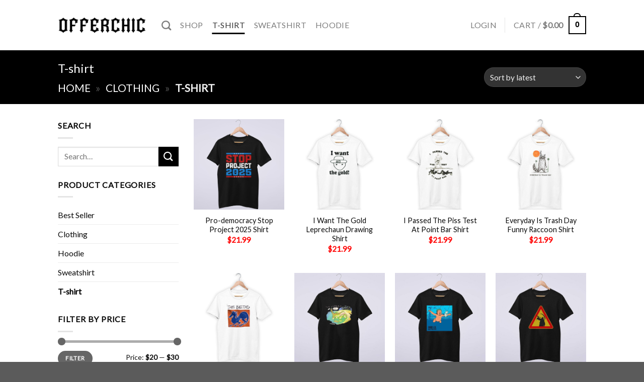

--- FILE ---
content_type: text/html; charset=UTF-8
request_url: https://offerchic.com/product-category/clothing/t-shirt/
body_size: 32620
content:
<!DOCTYPE html><html lang="en-US" dir="ltr" prefix="og: https://ogp.me/ns#" class="loading-site no-js"><head><script data-no-optimize="1">var litespeed_docref=sessionStorage.getItem("litespeed_docref");litespeed_docref&&(Object.defineProperty(document,"referrer",{get:function(){return litespeed_docref}}),sessionStorage.removeItem("litespeed_docref"));</script> <meta charset="UTF-8" /><link rel="profile" href="https://gmpg.org/xfn/11" /><link rel="pingback" href="https://offerchic.com/xmlrpc.php" /> <script src="[data-uri]" defer></script> <style>img:is([sizes="auto" i], [sizes^="auto," i]) { contain-intrinsic-size: 3000px 1500px }</style><meta name="viewport" content="width=device-width, initial-scale=1" /><title>Discover Shop Custom Unique Style T-Shirt Design | OfferChic</title><meta name="description" content="Shop our Clothing T-shirt and hundreds of other designs from Store Cloths ✓ Soft &amp; Stylish For Everyday Wear!"/><meta name="robots" content="follow, index, noarchive, nosnippet"/><link rel="canonical" href="https://offerchic.com/product-category/clothing/t-shirt/" /><link rel="next" href="https://offerchic.com/product-category/clothing/t-shirt/page/2/" /><meta property="og:locale" content="en_US" /><meta property="og:type" content="article" /><meta property="og:title" content="Discover Shop Custom Unique Style T-Shirt Design | OfferChic" /><meta property="og:description" content="Shop our Clothing T-shirt and hundreds of other designs from Store Cloths ✓ Soft &amp; Stylish For Everyday Wear!" /><meta property="og:url" content="https://offerchic.com/product-category/clothing/t-shirt/" /><meta property="og:site_name" content="Offerchic" /><meta property="article:publisher" content="https://www.facebook.com/OfferChic" /><meta name="twitter:card" content="summary_large_image" /><meta name="twitter:title" content="Discover Shop Custom Unique Style T-Shirt Design | OfferChic" /><meta name="twitter:description" content="Shop our Clothing T-shirt and hundreds of other designs from Store Cloths ✓ Soft &amp; Stylish For Everyday Wear!" /><meta name="twitter:label1" content="Products" /><meta name="twitter:data1" content="3605" /> <script type="application/ld+json" class="rank-math-schema-pro">{"@context":"https://schema.org","@graph":[{"@type":"Organization","@id":"https://offerchic.com/#organization","name":"Offerchic","sameAs":["https://www.facebook.com/OfferChic"]},{"@type":"WebSite","@id":"https://offerchic.com/#website","url":"https://offerchic.com","name":"Offerchic","publisher":{"@id":"https://offerchic.com/#organization"},"inLanguage":"en-US"},{"@type":"BreadcrumbList","@id":"https://offerchic.com/product-category/clothing/t-shirt/#breadcrumb","itemListElement":[{"@type":"ListItem","position":"1","item":{"@id":"https://offerchic.com","name":"Home"}},{"@type":"ListItem","position":"2","item":{"@id":"https://offerchic.com/product-category/clothing/","name":"Clothing"}},{"@type":"ListItem","position":"3","item":{"@id":"https://offerchic.com/product-category/clothing/t-shirt/","name":"T-shirt"}}]},{"@type":"CollectionPage","@id":"https://offerchic.com/product-category/clothing/t-shirt/#webpage","url":"https://offerchic.com/product-category/clothing/t-shirt/","name":"Discover Shop Custom Unique Style T-Shirt Design | OfferChic","isPartOf":{"@id":"https://offerchic.com/#website"},"inLanguage":"en-US","breadcrumb":{"@id":"https://offerchic.com/product-category/clothing/t-shirt/#breadcrumb"}}]}</script> <link rel='dns-prefetch' href='//pagead2.googlesyndication.com' /><link rel='prefetch' href='https://offerchic.com/wp-content/themes/flatsome/assets/js/flatsome.js?ver=be4456ec53c49e21f6f3' /><link rel='prefetch' href='https://offerchic.com/wp-content/themes/flatsome/assets/js/chunk.slider.js?ver=3.18.3' /><link rel='prefetch' href='https://offerchic.com/wp-content/themes/flatsome/assets/js/chunk.popups.js?ver=3.18.3' /><link rel='prefetch' href='https://offerchic.com/wp-content/themes/flatsome/assets/js/chunk.tooltips.js?ver=3.18.3' /><link rel='prefetch' href='https://offerchic.com/wp-content/themes/flatsome/assets/js/woocommerce.js?ver=49415fe6a9266f32f1f2' /><link rel="alternate" type="application/rss+xml" title="Offerchic &raquo; Feed" href="https://offerchic.com/feed/" /><link rel="alternate" type="application/rss+xml" title="Offerchic &raquo; Comments Feed" href="https://offerchic.com/comments/feed/" /><link rel="alternate" type="application/rss+xml" title="Offerchic &raquo; T-shirt Category Feed" href="https://offerchic.com/product-category/clothing/t-shirt/feed/" /><link data-optimized="1" rel='stylesheet' id='wcpa-datetime-css' href='https://offerchic.com/wp-content/litespeed/css/55ccf33f9debfcaaf83875a40fe83857.css?ver=83857' type='text/css' media='all' /><link data-optimized="1" rel='stylesheet' id='wcpa-colorpicker-css' href='https://offerchic.com/wp-content/litespeed/css/cfc55ae97c91b1d5ccbbff1b89ae925d.css?ver=e925d' type='text/css' media='all' /><link data-optimized="1" rel='stylesheet' id='wcpa-frontend-css' href='https://offerchic.com/wp-content/litespeed/css/941ec767bd9a41462577dce9f0a9b37d.css?ver=9b37d' type='text/css' media='all' /><style id='woocommerce-inline-inline-css' type='text/css'>.woocommerce form .form-row .required { visibility: visible; }</style><link data-optimized="1" rel='stylesheet' id='pwb-styles-frontend-css' href='https://offerchic.com/wp-content/litespeed/css/f4f2decef66d25281f0f88386f9d30a8.css?ver=d30a8' type='text/css' media='all' /><link data-optimized="1" rel='stylesheet' id='angelleye-cc-ui-css' href='https://offerchic.com/wp-content/litespeed/css/0505de22b167dc9da588374a7219abc9.css?ver=9abc9' type='text/css' media='all' /><link data-optimized="1" rel='stylesheet' id='flatsome-main-css' href='https://offerchic.com/wp-content/litespeed/css/037cc1b32a30ef099802007ca14b9c1b.css?ver=b9c1b' type='text/css' media='all' /><style id='flatsome-main-inline-css' type='text/css'>@font-face {
				font-family: "fl-icons";
				font-display: block;
				src: url(https://offerchic.com/wp-content/themes/flatsome/assets/css/icons/fl-icons.eot?v=3.18.3);
				src:
					url(https://offerchic.com/wp-content/themes/flatsome/assets/css/icons/fl-icons.eot#iefix?v=3.18.3) format("embedded-opentype"),
					url(https://offerchic.com/wp-content/themes/flatsome/assets/css/icons/fl-icons.woff2?v=3.18.3) format("woff2"),
					url(https://offerchic.com/wp-content/themes/flatsome/assets/css/icons/fl-icons.ttf?v=3.18.3) format("truetype"),
					url(https://offerchic.com/wp-content/themes/flatsome/assets/css/icons/fl-icons.woff?v=3.18.3) format("woff"),
					url(https://offerchic.com/wp-content/themes/flatsome/assets/css/icons/fl-icons.svg?v=3.18.3#fl-icons) format("svg");
			}</style><link data-optimized="1" rel='stylesheet' id='flatsome-shop-css' href='https://offerchic.com/wp-content/litespeed/css/5d40699e559796684a5cc4918e93e29b.css?ver=3e29b' type='text/css' media='all' /><link data-optimized="1" rel='stylesheet' id='flatsome-style-css' href='https://offerchic.com/wp-content/litespeed/css/a4621d42b2562a6766935f599fb458c7.css?ver=458c7' type='text/css' media='all' /> <script type="text/javascript" src="https://offerchic.com/wp-includes/js/jquery/jquery.min.js" id="jquery-core-js"></script> <script data-optimized="1" type="text/javascript" src="https://offerchic.com/wp-content/litespeed/js/4359d1274f6127810c53a8539e1b2f92.js?ver=b2f92" id="jquery-blockui-js" data-wp-strategy="defer"></script> <script type="text/javascript" id="wc-add-to-cart-js-extra" src="[data-uri]" defer></script> <script data-optimized="1" type="text/javascript" src="https://offerchic.com/wp-content/litespeed/js/456e1c2fd895e15414d238d9bc7d1a3d.js?ver=d1a3d" id="wc-add-to-cart-js" defer="defer" data-wp-strategy="defer"></script> <script data-optimized="1" type="text/javascript" src="https://offerchic.com/wp-content/litespeed/js/81acea7a8fdb84a03bfd0a5f2e602caa.js?ver=02caa" id="js-cookie-js" data-wp-strategy="defer"></script> <link rel="https://api.w.org/" href="https://offerchic.com/wp-json/" /><link rel="alternate" title="JSON" type="application/json" href="https://offerchic.com/wp-json/wp/v2/product_cat/17" /><link rel="EditURI" type="application/rsd+xml" title="RSD" href="https://offerchic.com/xmlrpc.php?rsd" /><meta name="generator" content="WordPress 6.7.4" /><meta name="generator" content="WooCommerce 8.5.4" /><meta name="generator" content="Site Kit by Google 1.119.0" /> <script src="https://www.googletagmanager.com/gtag/js?id=G-79SZ86YW5Q" defer data-deferred="1"></script> <script src="[data-uri]" defer></script> <meta name="p:domain_verify" content="c74a718e69cb0405095d2964bb3bb169"/> <script data-ad-client="pub-5031136187178857" src="https://pagead2.googlesyndication.com/
pagead/js/adsbygoogle.js" defer data-deferred="1"></script> <meta name="google-site-verification" content="yxhZNvREtV3jcVnF9xlYO_uHrX2SdrSm0ghGOeiiwm8" />
<noscript><style>.woocommerce-product-gallery{ opacity: 1 !important; }</style></noscript><meta name="google-adsense-platform-account" content="ca-host-pub-2644536267352236"><meta name="google-adsense-platform-domain" content="sitekit.withgoogle.com"> <script type="text/javascript"="async" src="https://pagead2.googlesyndication.com/pagead/js/adsbygoogle.js?client=ca-pub-5031136187178857&amp;host=ca-host-pub-2644536267352236" crossorigin="anonymous" defer data-deferred="1"></script> <link rel="icon" href="https://offerchic.com/wp-content/uploads/2021/03/cropped-pavicon-offerchic-1-32x32.png" sizes="32x32" /><link rel="icon" href="https://offerchic.com/wp-content/uploads/2021/03/cropped-pavicon-offerchic-1-192x192.png" sizes="192x192" /><link rel="apple-touch-icon" href="https://offerchic.com/wp-content/uploads/2021/03/cropped-pavicon-offerchic-1-180x180.png" /><meta name="msapplication-TileImage" content="https://offerchic.com/wp-content/uploads/2021/03/cropped-pavicon-offerchic-1-270x270.png" /><style id="custom-css" type="text/css">:root {--primary-color: #000000;--fs-color-primary: #000000;--fs-color-secondary: #000000;--fs-color-success: #7a9c59;--fs-color-alert: #b20000;--fs-experimental-link-color: #0a0a0a;--fs-experimental-link-color-hover: #111;}.tooltipster-base {--tooltip-color: #fff;--tooltip-bg-color: #000;}.off-canvas-right .mfp-content, .off-canvas-left .mfp-content {--drawer-width: 300px;}.off-canvas .mfp-content.off-canvas-cart {--drawer-width: 360px;}.header-main{height: 100px}#logo img{max-height: 100px}#logo{width:176px;}.header-bottom{min-height: 10px}.header-top{min-height: 30px}.transparent .header-main{height: 30px}.transparent #logo img{max-height: 30px}.has-transparent + .page-title:first-of-type,.has-transparent + #main > .page-title,.has-transparent + #main > div > .page-title,.has-transparent + #main .page-header-wrapper:first-of-type .page-title{padding-top: 30px;}.header.show-on-scroll,.stuck .header-main{height:70px!important}.stuck #logo img{max-height: 70px!important}.header-bg-color {background-color: rgba(255,255,255,0.9)}.header-bottom {background-color: #f1f1f1}.top-bar-nav > li > a{line-height: 16px }.header-main .nav > li > a{line-height: 16px }.header-bottom-nav > li > a{line-height: 16px }@media (max-width: 549px) {.header-main{height: 70px}#logo img{max-height: 70px}}body{color: #0a0a0a}h1,h2,h3,h4,h5,h6,.heading-font{color: #0a0a0a;}body{font-size: 100%;}@media screen and (max-width: 549px){body{font-size: 100%;}}body{font-family: Lato, sans-serif;}body {font-weight: 400;font-style: normal;}.nav > li > a {font-family: Lato, sans-serif;}.mobile-sidebar-levels-2 .nav > li > ul > li > a {font-family: Lato, sans-serif;}.nav > li > a,.mobile-sidebar-levels-2 .nav > li > ul > li > a {font-weight: 400;font-style: normal;}h1,h2,h3,h4,h5,h6,.heading-font, .off-canvas-center .nav-sidebar.nav-vertical > li > a{font-family: Lato, sans-serif;}h1,h2,h3,h4,h5,h6,.heading-font,.banner h1,.banner h2 {font-weight: 400;font-style: normal;}.alt-font{font-family: Lato, sans-serif;}.alt-font {font-weight: 400!important;font-style: normal!important;}.current .breadcrumb-step, [data-icon-label]:after, .button#place_order,.button.checkout,.checkout-button,.single_add_to_cart_button.button, .sticky-add-to-cart-select-options-button{background-color: #000000!important }.badge-inner.on-sale{background-color: #000000}.badge-inner.new-bubble{background-color: #000000}.star-rating span:before,.star-rating:before, .woocommerce-page .star-rating:before, .stars a:hover:after, .stars a.active:after{color: #000000}.price del, .product_list_widget del, del .woocommerce-Price-amount { color: #000000; }@media screen and (min-width: 550px){.products .box-vertical .box-image{min-width: 300px!important;width: 300px!important;}}.footer-2{background-color: #002319}button[name='update_cart'] { display: none; }.nav-vertical-fly-out > li + li {border-top-width: 1px; border-top-style: solid;}/* Custom CSS */body.woocommerce.archive #main span.amount {color: red !important;font-size: 15px !important;font-weight: bold !important;}body.woocommerce.single- product #main div.related.related-products- wrapper span.amount {font-size: 20px! important;font-weight: bold !important;}body.woocommerce.single-product #main span.amount {color: red !important;font-size: 26px !important;font-weight: bold !important;}.wcpa_form_outer {margin: 0.5em 0 0.5em 0;width: 100%;}.wcppec-checkout-buttons {text-align: center;margin: 0em;overflow: hidden;}.cart_totals .paypal-button{display:none!important;}.cart_totals p.paypal-text, .cart_totals .woocommerce-terms-and-conditions-wrapper {display: none;}.form-flat button, .form-flat input {border-radius: 0;}pre, blockquote, form, figure, p, dl, ul, ol {margin-bottom: 0em;}.wcpa_form_outer .wcpa_form_item .image-inline label {display: block;content-visibility: hidden;}.wcpa_form_outer .wcpa_form_item .wcpa_helptext {font-size: 1em;font-weight: bold;color: black;}.wcpa_form_outer .wcpa_form_item .color-group label {padding-right: 0.2em;cursor: pointer;width: 40px;color: transparent;float: left;line-height: 0px;.text-center .quantity, .quantity {opacity: 1;display: inline-block;display: -webkit-inline-box;display: -ms-inline-flexbox;display: none;margin-right: 1em;white-space: nowrap;vertical-align: top;}/* Custom CSS Mobile */@media (max-width: 549px){body.woocommerce.single- product #main div.related.related-products- wrapper span.amount {font-size: 15px! important;font-weight: bold !important;}}.label-new.menu-item > a:after{content:"New";}.label-hot.menu-item > a:after{content:"Hot";}.label-sale.menu-item > a:after{content:"Sale";}.label-popular.menu-item > a:after{content:"Popular";}</style><style type="text/css" id="wp-custom-css">body.woocommerce.single-product #main div.related.related-products-wrapper span.amount{
    font-size:10px !important;
}
.wcpa_form_outer .wcpa_row {
    position: relative;
}

.float-position-element {
    position: absolute;
    right: 0;
    z-index: 9;
    top: 5px;
}

.wcpa_price_summary .wcpa_price {
    color: red !important;
    font-size: 26px !important;
    font-weight: bold !important;
}
.wcpa_form_item > label{ 
color: #ff0000; 
font-weight: bold;
}
.wcpa_form_item {
    margin: 0;
}
.wcpa_form_outer .wcpa_form_item {
    padding-left: 10px;
    padding-right: 10px;
}
button.single_add_to_cart_button.button.alt {
    width: 100%;
    font-size: 1.2em;
}
/** Customize Fields of Chechout **/
.fl-labels .form-row input:not([type="checkbox"]), .fl-labels .form-row textarea, .fl-labels .form-row select {
border-radius: 5px;
box-shadow: none;
border-color: #dcdcdc;
}
/** Cart Customize **/
.is-form, button.is-form, input[type='submit'].is-form, input[type='reset'].is-form, input[type='button'].is-form {
border-radius: 10px;
}
/** END - Cart Customize **/
.size-guide-table tr th,
.size-guide-table tr td {
  text-align: center;
  width: 100px;
}

.size-guide-table tr:nth-child(even) {
  background-color: #fbfbfb;
}

.size-guide-table th {
  background-color: #f5f5f5;
}</style><style id="kirki-inline-styles">/* latin-ext */
@font-face {
  font-family: 'Lato';
  font-style: normal;
  font-weight: 400;
  font-display: swap;
  src: url(https://offerchic.com/wp-content/fonts/lato/font) format('woff');
  unicode-range: U+0100-02BA, U+02BD-02C5, U+02C7-02CC, U+02CE-02D7, U+02DD-02FF, U+0304, U+0308, U+0329, U+1D00-1DBF, U+1E00-1E9F, U+1EF2-1EFF, U+2020, U+20A0-20AB, U+20AD-20C0, U+2113, U+2C60-2C7F, U+A720-A7FF;
}
/* latin */
@font-face {
  font-family: 'Lato';
  font-style: normal;
  font-weight: 400;
  font-display: swap;
  src: url(https://offerchic.com/wp-content/fonts/lato/font) format('woff');
  unicode-range: U+0000-00FF, U+0131, U+0152-0153, U+02BB-02BC, U+02C6, U+02DA, U+02DC, U+0304, U+0308, U+0329, U+2000-206F, U+20AC, U+2122, U+2191, U+2193, U+2212, U+2215, U+FEFF, U+FFFD;
}</style></head><body class="archive tax-product_cat term-t-shirt term-17 theme-flatsome woocommerce woocommerce-page woocommerce-no-js full-width nav-dropdown-has-arrow nav-dropdown-has-shadow nav-dropdown-has-border"><a class="skip-link screen-reader-text" href="#main">Skip to content</a><div id="wrapper"><header id="header" class="header has-sticky sticky-jump"><div class="header-wrapper"><div id="masthead" class="header-main "><div class="header-inner flex-row container logo-left medium-logo-center" role="navigation"><div id="logo" class="flex-col logo"><a href="https://offerchic.com/" title="Offerchic - Premium Clothes Cheap Graphic Tee Shirt Made in the USA" rel="home">
<img width="176" height="100" src="https://offerchic.com/wp-content/uploads/2020/12/OfferChic-Logo-Black.png" class="header_logo header-logo" alt="Offerchic"/><img  width="176" height="100" src="https://offerchic.com/wp-content/uploads/2020/12/OfferChic-Logo-Black.png" class="header-logo-dark" alt="Offerchic"/></a></div><div class="flex-col show-for-medium flex-left"><ul class="mobile-nav nav nav-left "><li class="nav-icon has-icon">
<a href="#" data-open="#main-menu" data-pos="left" data-bg="main-menu-overlay" data-color="dark" class="is-small" aria-label="Menu" aria-controls="main-menu" aria-expanded="false"><i class="icon-menu" ></i>
</a></li></ul></div><div class="flex-col hide-for-medium flex-left
flex-grow"><ul class="header-nav header-nav-main nav nav-left  nav-line-bottom nav-size-large nav-spacing-medium nav-uppercase" ><li class="header-search header-search-dropdown has-icon has-dropdown menu-item-has-children">
<a href="#" aria-label="Search" class="is-small"><i class="icon-search" ></i></a><ul class="nav-dropdown nav-dropdown-default"><li class="header-search-form search-form html relative has-icon"><div class="header-search-form-wrapper"><div class="searchform-wrapper ux-search-box relative is-normal"><form role="search" method="get" class="searchform" action="https://offerchic.com/"><div class="flex-row relative"><div class="flex-col flex-grow">
<label class="screen-reader-text" for="woocommerce-product-search-field-0">Search for:</label>
<input type="search" id="woocommerce-product-search-field-0" class="search-field mb-0" placeholder="Search&hellip;" value="" name="s" />
<input type="hidden" name="post_type" value="product" /></div><div class="flex-col">
<button type="submit" value="Search" class="ux-search-submit submit-button secondary button  icon mb-0" aria-label="Submit">
<i class="icon-search" ></i>			</button></div></div><div class="live-search-results text-left z-top"></div></form></div></div></li></ul></li><li id="menu-item-116" class="menu-item menu-item-type-post_type menu-item-object-page menu-item-116 menu-item-design-default"><a href="https://offerchic.com/shop/" class="nav-top-link">Shop</a></li><li id="menu-item-242" class="menu-item menu-item-type-taxonomy menu-item-object-product_cat current-menu-item menu-item-242 active menu-item-design-default"><a href="https://offerchic.com/product-category/clothing/t-shirt/" aria-current="page" class="nav-top-link">T-shirt</a></li><li id="menu-item-25217" class="menu-item menu-item-type-taxonomy menu-item-object-product_cat menu-item-25217 menu-item-design-default"><a href="https://offerchic.com/product-category/clothing/sweatshirt/" class="nav-top-link">Sweatshirt</a></li><li id="menu-item-25218" class="menu-item menu-item-type-taxonomy menu-item-object-product_cat menu-item-25218 menu-item-design-default"><a href="https://offerchic.com/product-category/hoodie/" class="nav-top-link">Hoodie</a></li></ul></div><div class="flex-col hide-for-medium flex-right"><ul class="header-nav header-nav-main nav nav-right  nav-line-bottom nav-size-large nav-spacing-medium nav-uppercase"><li class="account-item has-icon
"
><a href="https://offerchic.com/my-account/"
class="nav-top-link nav-top-not-logged-in "
data-open="#login-form-popup"  >
<span>
Login      </span>
</a></li><li class="header-divider"></li><li class="cart-item has-icon has-dropdown"><a href="https://offerchic.com/cart/" class="header-cart-link is-small" title="Cart" ><span class="header-cart-title">
Cart   /      <span class="cart-price"><span class="woocommerce-Price-amount amount"><bdi><span class="woocommerce-Price-currencySymbol">&#36;</span>0.00</bdi></span></span>
</span><span class="cart-icon image-icon">
<strong>0</strong>
</span>
</a><ul class="nav-dropdown nav-dropdown-default"><li class="html widget_shopping_cart"><div class="widget_shopping_cart_content"><div class="ux-mini-cart-empty flex flex-row-col text-center pt pb"><div class="ux-mini-cart-empty-icon">
<svg xmlns="http://www.w3.org/2000/svg" viewBox="0 0 17 19" style="opacity:.1;height:80px;">
<path d="M8.5 0C6.7 0 5.3 1.2 5.3 2.7v2H2.1c-.3 0-.6.3-.7.7L0 18.2c0 .4.2.8.6.8h15.7c.4 0 .7-.3.7-.7v-.1L15.6 5.4c0-.3-.3-.6-.7-.6h-3.2v-2c0-1.6-1.4-2.8-3.2-2.8zM6.7 2.7c0-.8.8-1.4 1.8-1.4s1.8.6 1.8 1.4v2H6.7v-2zm7.5 3.4 1.3 11.5h-14L2.8 6.1h2.5v1.4c0 .4.3.7.7.7.4 0 .7-.3.7-.7V6.1h3.5v1.4c0 .4.3.7.7.7s.7-.3.7-.7V6.1h2.6z" fill-rule="evenodd" clip-rule="evenodd" fill="currentColor"></path>
</svg></div><p class="woocommerce-mini-cart__empty-message empty">No products in the cart.</p><p class="return-to-shop">
<a class="button primary wc-backward" href="https://offerchic.com/shop/">
Return to shop				</a></p></div></div></li></ul></li></ul></div><div class="flex-col show-for-medium flex-right"><ul class="mobile-nav nav nav-right "><li class="cart-item has-icon"><a href="https://offerchic.com/cart/" class="header-cart-link is-small off-canvas-toggle nav-top-link" title="Cart" data-open="#cart-popup" data-class="off-canvas-cart" data-pos="right" ><span class="cart-icon image-icon">
<strong>0</strong>
</span>
</a><div id="cart-popup" class="mfp-hide"><div class="cart-popup-inner inner-padding cart-popup-inner--sticky"><div class="cart-popup-title text-center">
<span class="heading-font uppercase">Cart</span><div class="is-divider"></div></div><div class="widget woocommerce widget_shopping_cart"><div class="widget_shopping_cart_content"></div></div></div></div></li></ul></div></div><div class="container"><div class="top-divider full-width"></div></div></div><div class="header-bg-container fill"><div class="header-bg-image fill"></div><div class="header-bg-color fill"></div></div></div></header><div class="shop-page-title category-page-title page-title featured-title dark "><div class="page-title-bg fill"><div class="title-bg fill bg-fill" data-parallax-fade="true" data-parallax="-2" data-parallax-background data-parallax-container=".page-title"></div><div class="title-overlay fill"></div></div><div class="page-title-inner flex-row  medium-flex-wrap container"><div class="flex-col flex-grow medium-text-center"><h1 class="shop-page-title is-xlarge">T-shirt</h1><div class="is-larger"><nav class="rank-math-breadcrumb breadcrumbs uppercase"><p><a href="https://offerchic.com">Home</a><span class="separator"> &raquo; </span><a href="https://offerchic.com/product-category/clothing/">Clothing</a><span class="separator"> &raquo; </span><span class="last">T-shirt</span></p></nav></div><div class="category-filtering category-filter-row show-for-medium">
<a href="#" data-open="#shop-sidebar" data-visible-after="true" data-pos="left" class="filter-button uppercase plain">
<i class="icon-equalizer"></i>
<strong>Filter</strong>
</a><div class="inline-block"></div></div></div><div class="flex-col medium-text-center  form-flat"><p class="woocommerce-result-count hide-for-medium">
Showing 1&ndash;12 of 3604 results</p><form class="woocommerce-ordering" method="get">
<select name="orderby" class="orderby" aria-label="Shop order"><option value="popularity" >Sort by popularity</option><option value="rating" >Sort by average rating</option><option value="date"  selected='selected'>Sort by latest</option><option value="price" >Sort by price: low to high</option><option value="price-desc" >Sort by price: high to low</option>
</select>
<input type="hidden" name="paged" value="1" /></form></div></div></div><main id="main" class=""><div class="row category-page-row"><div class="col large-3 hide-for-medium "><div id="shop-sidebar" class="sidebar-inner col-inner"><aside id="woocommerce_product_search-3" class="widget woocommerce widget_product_search"><span class="widget-title shop-sidebar">Search</span><div class="is-divider small"></div><form role="search" method="get" class="searchform" action="https://offerchic.com/"><div class="flex-row relative"><div class="flex-col flex-grow">
<label class="screen-reader-text" for="woocommerce-product-search-field-1">Search for:</label>
<input type="search" id="woocommerce-product-search-field-1" class="search-field mb-0" placeholder="Search&hellip;" value="" name="s" />
<input type="hidden" name="post_type" value="product" /></div><div class="flex-col">
<button type="submit" value="Search" class="ux-search-submit submit-button secondary button  icon mb-0" aria-label="Submit">
<i class="icon-search" ></i>			</button></div></div><div class="live-search-results text-left z-top"></div></form></aside><aside id="woocommerce_product_categories-2" class="widget woocommerce widget_product_categories"><span class="widget-title shop-sidebar">Product categories</span><div class="is-divider small"></div><ul class="product-categories"><li class="cat-item cat-item-3506"><a href="https://offerchic.com/product-category/best-seller/">Best Seller</a></li><li class="cat-item cat-item-16 current-cat-parent"><a href="https://offerchic.com/product-category/clothing/">Clothing</a></li><li class="cat-item cat-item-3503"><a href="https://offerchic.com/product-category/hoodie/">Hoodie</a></li><li class="cat-item cat-item-3504"><a href="https://offerchic.com/product-category/clothing/sweatshirt/">Sweatshirt</a></li><li class="cat-item cat-item-17 current-cat"><a href="https://offerchic.com/product-category/clothing/t-shirt/">T-shirt</a></li></ul></aside><aside id="woocommerce_price_filter-3" class="widget woocommerce widget_price_filter"><span class="widget-title shop-sidebar">Filter by price</span><div class="is-divider small"></div><form method="get" action="https://offerchic.com/product-category/clothing/t-shirt/"><div class="price_slider_wrapper"><div class="price_slider" style="display:none;"></div><div class="price_slider_amount" data-step="10">
<label class="screen-reader-text" for="min_price">Min price</label>
<input type="text" id="min_price" name="min_price" value="20" data-min="20" placeholder="Min price" />
<label class="screen-reader-text" for="max_price">Max price</label>
<input type="text" id="max_price" name="max_price" value="30" data-max="30" placeholder="Max price" />
<button type="submit" class="button">Filter</button><div class="price_label" style="display:none;">
Price: <span class="from"></span> &mdash; <span class="to"></span></div><div class="clear"></div></div></div></form></aside></div></div><div class="col large-9"><div class="shop-container"><div class="woocommerce-notices-wrapper"></div><div class="products row row-small large-columns-4 medium-columns-3 small-columns-2"><div class="product-small col has-hover wcpa_has_options product type-product post-25782 status-publish first instock product_cat-t-shirt has-post-thumbnail shipping-taxable purchasable product-type-simple"><div class="col-inner"><div class="badge-container absolute left top z-1"></div><div class="product-small box "><div class="box-image"><div class="image-none">
<a href="https://offerchic.com/product/pro-democracy-stop-project-2025-shirt/" aria-label="Pro-democracy Stop Project 2025 Shirt">
<img width="300" height="300" src="https://offerchic.com/wp-content/uploads/2024/08/Pro-democracy-Stop-Project-2025-Shirt-copy.jpg" class="attachment-woocommerce_thumbnail size-woocommerce_thumbnail" alt="Pro Democracy Stop Project 2025 Shirt Copy" decoding="async" fetchpriority="high" />				</a></div><div class="image-tools is-small top right show-on-hover"></div><div class="image-tools is-small hide-for-small bottom left show-on-hover"></div><div class="image-tools grid-tools text-center hide-for-small bottom hover-slide-in show-on-hover">
<a href="https://offerchic.com/product/pro-democracy-stop-project-2025-shirt/" data-quantity="1" class="add-to-cart-grid no-padding is-transparent product_type_simple add_to_cart_button" data-product_id="25782" data-product_sku="OC-25752-1" aria-label="Add to cart: &ldquo;Pro-democracy Stop Project 2025 Shirt&rdquo;" aria-describedby="" rel="nofollow"><div class="cart-icon tooltip is-small" title="Select options"><strong>+</strong></div></a>  <a class="quick-view" data-prod="25782" href="#quick-view">Quick View</a></div></div><div class="box-text box-text-products text-center grid-style-2"><div class="title-wrapper"><p class="name product-title woocommerce-loop-product__title"><a href="https://offerchic.com/product/pro-democracy-stop-project-2025-shirt/" class="woocommerce-LoopProduct-link woocommerce-loop-product__link">Pro-democracy Stop Project 2025 Shirt</a></p></div><div class="price-wrapper">
<span class="price"><span class="woocommerce-Price-amount amount"><bdi><span class="woocommerce-Price-currencySymbol">&#36;</span>21.99</bdi></span></span></div></div></div></div></div><div class="product-small col has-hover wcpa_has_options product type-product post-25751 status-publish instock product_cat-t-shirt has-post-thumbnail shipping-taxable purchasable product-type-simple"><div class="col-inner"><div class="badge-container absolute left top z-1"></div><div class="product-small box "><div class="box-image"><div class="image-none">
<a href="https://offerchic.com/product/i-want-the-gold-leprechaun-drawing-shirt/" aria-label="I Want The Gold Leprechaun Drawing Shirt">
<img width="300" height="300" src="https://offerchic.com/wp-content/uploads/2024/08/I-Want-The-Gold-Leprechaun-Drawing-Shirt.jpg" class="attachment-woocommerce_thumbnail size-woocommerce_thumbnail" alt="I Want The Gold Leprechaun Drawing Shirt" decoding="async" />				</a></div><div class="image-tools is-small top right show-on-hover"></div><div class="image-tools is-small hide-for-small bottom left show-on-hover"></div><div class="image-tools grid-tools text-center hide-for-small bottom hover-slide-in show-on-hover">
<a href="https://offerchic.com/product/i-want-the-gold-leprechaun-drawing-shirt/" data-quantity="1" class="add-to-cart-grid no-padding is-transparent product_type_simple add_to_cart_button" data-product_id="25751" data-product_sku="OC-25750" aria-label="Add to cart: &ldquo;I Want The Gold Leprechaun Drawing Shirt&rdquo;" aria-describedby="" rel="nofollow"><div class="cart-icon tooltip is-small" title="Select options"><strong>+</strong></div></a>  <a class="quick-view" data-prod="25751" href="#quick-view">Quick View</a></div></div><div class="box-text box-text-products text-center grid-style-2"><div class="title-wrapper"><p class="name product-title woocommerce-loop-product__title"><a href="https://offerchic.com/product/i-want-the-gold-leprechaun-drawing-shirt/" class="woocommerce-LoopProduct-link woocommerce-loop-product__link">I Want The Gold Leprechaun Drawing Shirt</a></p></div><div class="price-wrapper">
<span class="price"><span class="woocommerce-Price-amount amount"><bdi><span class="woocommerce-Price-currencySymbol">&#36;</span>21.99</bdi></span></span></div></div></div></div></div><div class="product-small col has-hover wcpa_has_options product type-product post-25749 status-publish instock product_cat-t-shirt has-post-thumbnail shipping-taxable purchasable product-type-simple"><div class="col-inner"><div class="badge-container absolute left top z-1"></div><div class="product-small box "><div class="box-image"><div class="image-none">
<a href="https://offerchic.com/product/i-passed-the-piss-test-at-point-bar-shirt/" aria-label="I Passed The Piss Test At Point Bar Shirt">
<img width="300" height="300" src="https://offerchic.com/wp-content/uploads/2024/08/I-Passed-the-Piss-Test-at-Point-Bar-Shirt.jpg" class="attachment-woocommerce_thumbnail size-woocommerce_thumbnail" alt="I Passed The Piss Test At Point Bar Shirt" decoding="async" />				</a></div><div class="image-tools is-small top right show-on-hover"></div><div class="image-tools is-small hide-for-small bottom left show-on-hover"></div><div class="image-tools grid-tools text-center hide-for-small bottom hover-slide-in show-on-hover">
<a href="https://offerchic.com/product/i-passed-the-piss-test-at-point-bar-shirt/" data-quantity="1" class="add-to-cart-grid no-padding is-transparent product_type_simple add_to_cart_button" data-product_id="25749" data-product_sku="OC-25748" aria-label="Add to cart: &ldquo;I Passed The Piss Test At Point Bar Shirt&rdquo;" aria-describedby="" rel="nofollow"><div class="cart-icon tooltip is-small" title="Select options"><strong>+</strong></div></a>  <a class="quick-view" data-prod="25749" href="#quick-view">Quick View</a></div></div><div class="box-text box-text-products text-center grid-style-2"><div class="title-wrapper"><p class="name product-title woocommerce-loop-product__title"><a href="https://offerchic.com/product/i-passed-the-piss-test-at-point-bar-shirt/" class="woocommerce-LoopProduct-link woocommerce-loop-product__link">I Passed The Piss Test At Point Bar Shirt</a></p></div><div class="price-wrapper">
<span class="price"><span class="woocommerce-Price-amount amount"><bdi><span class="woocommerce-Price-currencySymbol">&#36;</span>21.99</bdi></span></span></div></div></div></div></div><div class="product-small col has-hover wcpa_has_options product type-product post-25747 status-publish last instock product_cat-t-shirt has-post-thumbnail shipping-taxable purchasable product-type-simple"><div class="col-inner"><div class="badge-container absolute left top z-1"></div><div class="product-small box "><div class="box-image"><div class="image-none">
<a href="https://offerchic.com/product/everyday-is-trash-day-funny-raccoon-shirt/" aria-label="Everyday Is Trash Day Funny Raccoon Shirt">
<img width="300" height="300" src="https://offerchic.com/wp-content/uploads/2024/08/Everyday-is-Trash-Day-Funny-Raccoon-Shirt.jpg" class="attachment-woocommerce_thumbnail size-woocommerce_thumbnail" alt="Everyday Is Trash Day Funny Raccoon Shirt" decoding="async" loading="lazy" />				</a></div><div class="image-tools is-small top right show-on-hover"></div><div class="image-tools is-small hide-for-small bottom left show-on-hover"></div><div class="image-tools grid-tools text-center hide-for-small bottom hover-slide-in show-on-hover">
<a href="https://offerchic.com/product/everyday-is-trash-day-funny-raccoon-shirt/" data-quantity="1" class="add-to-cart-grid no-padding is-transparent product_type_simple add_to_cart_button" data-product_id="25747" data-product_sku="OC-25746" aria-label="Add to cart: &ldquo;Everyday Is Trash Day Funny Raccoon Shirt&rdquo;" aria-describedby="" rel="nofollow"><div class="cart-icon tooltip is-small" title="Select options"><strong>+</strong></div></a>  <a class="quick-view" data-prod="25747" href="#quick-view">Quick View</a></div></div><div class="box-text box-text-products text-center grid-style-2"><div class="title-wrapper"><p class="name product-title woocommerce-loop-product__title"><a href="https://offerchic.com/product/everyday-is-trash-day-funny-raccoon-shirt/" class="woocommerce-LoopProduct-link woocommerce-loop-product__link">Everyday Is Trash Day Funny Raccoon Shirt</a></p></div><div class="price-wrapper">
<span class="price"><span class="woocommerce-Price-amount amount"><bdi><span class="woocommerce-Price-currencySymbol">&#36;</span>21.99</bdi></span></span></div></div></div></div></div><div class="product-small col has-hover wcpa_has_options product type-product post-25745 status-publish first instock product_cat-t-shirt has-post-thumbnail shipping-taxable purchasable product-type-simple"><div class="col-inner"><div class="badge-container absolute left top z-1"></div><div class="product-small box "><div class="box-image"><div class="image-none">
<a href="https://offerchic.com/product/vintage-the-beths-merch-2024-shirt/" aria-label="Vintage The Beths Merch 2024 Shirt">
<img width="300" height="300" src="https://offerchic.com/wp-content/uploads/2024/08/Vintage-The-Beths-Merch-2024-Shirt.jpg" class="attachment-woocommerce_thumbnail size-woocommerce_thumbnail" alt="Vintage The Beths Merch 2024 Shirt" decoding="async" loading="lazy" />				</a></div><div class="image-tools is-small top right show-on-hover"></div><div class="image-tools is-small hide-for-small bottom left show-on-hover"></div><div class="image-tools grid-tools text-center hide-for-small bottom hover-slide-in show-on-hover">
<a href="https://offerchic.com/product/vintage-the-beths-merch-2024-shirt/" data-quantity="1" class="add-to-cart-grid no-padding is-transparent product_type_simple add_to_cart_button" data-product_id="25745" data-product_sku="OC-25744" aria-label="Add to cart: &ldquo;Vintage The Beths Merch 2024 Shirt&rdquo;" aria-describedby="" rel="nofollow"><div class="cart-icon tooltip is-small" title="Select options"><strong>+</strong></div></a>  <a class="quick-view" data-prod="25745" href="#quick-view">Quick View</a></div></div><div class="box-text box-text-products text-center grid-style-2"><div class="title-wrapper"><p class="name product-title woocommerce-loop-product__title"><a href="https://offerchic.com/product/vintage-the-beths-merch-2024-shirt/" class="woocommerce-LoopProduct-link woocommerce-loop-product__link">Vintage The Beths Merch 2024 Shirt</a></p></div><div class="price-wrapper">
<span class="price"><span class="woocommerce-Price-amount amount"><bdi><span class="woocommerce-Price-currencySymbol">&#36;</span>21.99</bdi></span></span></div></div></div></div></div><div class="product-small col has-hover wcpa_has_options product type-product post-25743 status-publish instock product_cat-t-shirt has-post-thumbnail shipping-taxable purchasable product-type-simple"><div class="col-inner"><div class="badge-container absolute left top z-1"></div><div class="product-small box "><div class="box-image"><div class="image-none">
<a href="https://offerchic.com/product/fuzzy-got-a-big-fish-micheal-leu-art-merch-shirt/" aria-label="Fuzzy Got A Big Fish Micheal Leu Art Merch Shirt">
<img width="300" height="300" src="https://offerchic.com/wp-content/uploads/2024/08/Fuzzy-Got-a-Big-Fish-Micheal-Leu-Art-Merch-Shirt.jpg" class="attachment-woocommerce_thumbnail size-woocommerce_thumbnail" alt="Fuzzy Got A Big Fish Micheal Leu Art Merch Shirt" decoding="async" loading="lazy" />				</a></div><div class="image-tools is-small top right show-on-hover"></div><div class="image-tools is-small hide-for-small bottom left show-on-hover"></div><div class="image-tools grid-tools text-center hide-for-small bottom hover-slide-in show-on-hover">
<a href="https://offerchic.com/product/fuzzy-got-a-big-fish-micheal-leu-art-merch-shirt/" data-quantity="1" class="add-to-cart-grid no-padding is-transparent product_type_simple add_to_cart_button" data-product_id="25743" data-product_sku="OC-25742" aria-label="Add to cart: &ldquo;Fuzzy Got A Big Fish Micheal Leu Art Merch Shirt&rdquo;" aria-describedby="" rel="nofollow"><div class="cart-icon tooltip is-small" title="Select options"><strong>+</strong></div></a>  <a class="quick-view" data-prod="25743" href="#quick-view">Quick View</a></div></div><div class="box-text box-text-products text-center grid-style-2"><div class="title-wrapper"><p class="name product-title woocommerce-loop-product__title"><a href="https://offerchic.com/product/fuzzy-got-a-big-fish-micheal-leu-art-merch-shirt/" class="woocommerce-LoopProduct-link woocommerce-loop-product__link">Fuzzy Got A Big Fish Micheal Leu Art Merch Shirt</a></p></div><div class="price-wrapper">
<span class="price"><span class="woocommerce-Price-amount amount"><bdi><span class="woocommerce-Price-currencySymbol">&#36;</span>21.99</bdi></span></span></div></div></div></div></div><div class="product-small col has-hover wcpa_has_options product type-product post-25741 status-publish instock product_cat-t-shirt has-post-thumbnail shipping-taxable purchasable product-type-simple"><div class="col-inner"><div class="badge-container absolute left top z-1"></div><div class="product-small box "><div class="box-image"><div class="image-none">
<a href="https://offerchic.com/product/funny-poster-bobby-lee-bad-friends-shirt/" aria-label="Funny Poster Bobby Lee Bad Friends Shirt">
<img width="300" height="300" src="https://offerchic.com/wp-content/uploads/2024/08/Funny-Poster-Bobby-Lee-Bad-Friends-Shirt.jpg" class="attachment-woocommerce_thumbnail size-woocommerce_thumbnail" alt="Funny Poster Bobby Lee Bad Friends Shirt" decoding="async" loading="lazy" />				</a></div><div class="image-tools is-small top right show-on-hover"></div><div class="image-tools is-small hide-for-small bottom left show-on-hover"></div><div class="image-tools grid-tools text-center hide-for-small bottom hover-slide-in show-on-hover">
<a href="https://offerchic.com/product/funny-poster-bobby-lee-bad-friends-shirt/" data-quantity="1" class="add-to-cart-grid no-padding is-transparent product_type_simple add_to_cart_button" data-product_id="25741" data-product_sku="OC-25740" aria-label="Add to cart: &ldquo;Funny Poster Bobby Lee Bad Friends Shirt&rdquo;" aria-describedby="" rel="nofollow"><div class="cart-icon tooltip is-small" title="Select options"><strong>+</strong></div></a>  <a class="quick-view" data-prod="25741" href="#quick-view">Quick View</a></div></div><div class="box-text box-text-products text-center grid-style-2"><div class="title-wrapper"><p class="name product-title woocommerce-loop-product__title"><a href="https://offerchic.com/product/funny-poster-bobby-lee-bad-friends-shirt/" class="woocommerce-LoopProduct-link woocommerce-loop-product__link">Funny Poster Bobby Lee Bad Friends Shirt</a></p></div><div class="price-wrapper">
<span class="price"><span class="woocommerce-Price-amount amount"><bdi><span class="woocommerce-Price-currencySymbol">&#36;</span>21.99</bdi></span></span></div></div></div></div></div><div class="product-small col has-hover wcpa_has_options product type-product post-25739 status-publish last instock product_cat-t-shirt has-post-thumbnail shipping-taxable purchasable product-type-simple"><div class="col-inner"><div class="badge-container absolute left top z-1"></div><div class="product-small box "><div class="box-image"><div class="image-none">
<a href="https://offerchic.com/product/children-of-bodom-merch-stockholm-knockout-shirt/" aria-label="Children Of Bodom Merch Stockholm Knockout Shirt">
<img width="300" height="300" src="https://offerchic.com/wp-content/uploads/2024/08/Children-of-Bodom-Merch-Stockholm-Knockout-Shirt.jpg" class="attachment-woocommerce_thumbnail size-woocommerce_thumbnail" alt="Children Of Bodom Merch Stockholm Knockout Shirt" decoding="async" loading="lazy" />				</a></div><div class="image-tools is-small top right show-on-hover"></div><div class="image-tools is-small hide-for-small bottom left show-on-hover"></div><div class="image-tools grid-tools text-center hide-for-small bottom hover-slide-in show-on-hover">
<a href="https://offerchic.com/product/children-of-bodom-merch-stockholm-knockout-shirt/" data-quantity="1" class="add-to-cart-grid no-padding is-transparent product_type_simple add_to_cart_button" data-product_id="25739" data-product_sku="OC-25738" aria-label="Add to cart: &ldquo;Children Of Bodom Merch Stockholm Knockout Shirt&rdquo;" aria-describedby="" rel="nofollow"><div class="cart-icon tooltip is-small" title="Select options"><strong>+</strong></div></a>  <a class="quick-view" data-prod="25739" href="#quick-view">Quick View</a></div></div><div class="box-text box-text-products text-center grid-style-2"><div class="title-wrapper"><p class="name product-title woocommerce-loop-product__title"><a href="https://offerchic.com/product/children-of-bodom-merch-stockholm-knockout-shirt/" class="woocommerce-LoopProduct-link woocommerce-loop-product__link">Children Of Bodom Merch Stockholm Knockout Shirt</a></p></div><div class="price-wrapper">
<span class="price"><span class="woocommerce-Price-amount amount"><bdi><span class="woocommerce-Price-currencySymbol">&#36;</span>21.99</bdi></span></span></div></div></div></div></div><div class="product-small col has-hover wcpa_has_options product type-product post-25735 status-publish first instock product_cat-t-shirt has-post-thumbnail shipping-taxable purchasable product-type-simple"><div class="col-inner"><div class="badge-container absolute left top z-1"></div><div class="product-small box "><div class="box-image"><div class="image-none">
<a href="https://offerchic.com/product/trump-is-a-scab-uaw-merch-shirt/" aria-label="Trump Is A Scab Uaw Merch Shirt">
<img width="300" height="300" src="https://offerchic.com/wp-content/uploads/2024/08/Trump-Is-A-Scab-UAW-Merch-Shirt.jpg" class="attachment-woocommerce_thumbnail size-woocommerce_thumbnail" alt="Trump Is A Scab Uaw Merch Shirt" decoding="async" loading="lazy" />				</a></div><div class="image-tools is-small top right show-on-hover"></div><div class="image-tools is-small hide-for-small bottom left show-on-hover"></div><div class="image-tools grid-tools text-center hide-for-small bottom hover-slide-in show-on-hover">
<a href="https://offerchic.com/product/trump-is-a-scab-uaw-merch-shirt/" data-quantity="1" class="add-to-cart-grid no-padding is-transparent product_type_simple add_to_cart_button" data-product_id="25735" data-product_sku="OC-25734" aria-label="Add to cart: &ldquo;Trump Is A Scab Uaw Merch Shirt&rdquo;" aria-describedby="" rel="nofollow"><div class="cart-icon tooltip is-small" title="Select options"><strong>+</strong></div></a>  <a class="quick-view" data-prod="25735" href="#quick-view">Quick View</a></div></div><div class="box-text box-text-products text-center grid-style-2"><div class="title-wrapper"><p class="name product-title woocommerce-loop-product__title"><a href="https://offerchic.com/product/trump-is-a-scab-uaw-merch-shirt/" class="woocommerce-LoopProduct-link woocommerce-loop-product__link">Trump Is A Scab Uaw Merch Shirt</a></p></div><div class="price-wrapper">
<span class="price"><span class="woocommerce-Price-amount amount"><bdi><span class="woocommerce-Price-currencySymbol">&#36;</span>21.99</bdi></span></span></div></div></div></div></div><div class="product-small col has-hover wcpa_has_options product type-product post-25733 status-publish instock product_cat-t-shirt has-post-thumbnail shipping-taxable purchasable product-type-simple"><div class="col-inner"><div class="badge-container absolute left top z-1"></div><div class="product-small box "><div class="box-image"><div class="image-none">
<a href="https://offerchic.com/product/the-texas-chain-saw-massacre-vintage-box-shirt/" aria-label="The Texas Chain Saw Massacre Vintage Box Shirt">
<img width="300" height="300" src="https://offerchic.com/wp-content/uploads/2024/08/The-Texas-Chain-Saw-Massacre-Vintage-Box-Shirt.jpg" class="attachment-woocommerce_thumbnail size-woocommerce_thumbnail" alt="The Texas Chain Saw Massacre Vintage Box Shirt" decoding="async" loading="lazy" />				</a></div><div class="image-tools is-small top right show-on-hover"></div><div class="image-tools is-small hide-for-small bottom left show-on-hover"></div><div class="image-tools grid-tools text-center hide-for-small bottom hover-slide-in show-on-hover">
<a href="https://offerchic.com/product/the-texas-chain-saw-massacre-vintage-box-shirt/" data-quantity="1" class="add-to-cart-grid no-padding is-transparent product_type_simple add_to_cart_button" data-product_id="25733" data-product_sku="OC-25732" aria-label="Add to cart: &ldquo;The Texas Chain Saw Massacre Vintage Box Shirt&rdquo;" aria-describedby="" rel="nofollow"><div class="cart-icon tooltip is-small" title="Select options"><strong>+</strong></div></a>  <a class="quick-view" data-prod="25733" href="#quick-view">Quick View</a></div></div><div class="box-text box-text-products text-center grid-style-2"><div class="title-wrapper"><p class="name product-title woocommerce-loop-product__title"><a href="https://offerchic.com/product/the-texas-chain-saw-massacre-vintage-box-shirt/" class="woocommerce-LoopProduct-link woocommerce-loop-product__link">The Texas Chain Saw Massacre Vintage Box Shirt</a></p></div><div class="price-wrapper">
<span class="price"><span class="woocommerce-Price-amount amount"><bdi><span class="woocommerce-Price-currencySymbol">&#36;</span>21.99</bdi></span></span></div></div></div></div></div><div class="product-small col has-hover wcpa_has_options product type-product post-25731 status-publish instock product_cat-t-shirt has-post-thumbnail shipping-taxable purchasable product-type-simple"><div class="col-inner"><div class="badge-container absolute left top z-1"></div><div class="product-small box "><div class="box-image"><div class="image-none">
<a href="https://offerchic.com/product/the-joker-why-so-serious-black-graphic-t-shirt/" aria-label="The Joker Why So Serious Black Graphic T Shirt">
<img width="300" height="300" src="https://offerchic.com/wp-content/uploads/2024/08/The-Joker-Why-so-Serious-Black-Graphic-T-Shirt.jpg" class="attachment-woocommerce_thumbnail size-woocommerce_thumbnail" alt="The Joker Why So Serious Black Graphic T Shirt" decoding="async" loading="lazy" />				</a></div><div class="image-tools is-small top right show-on-hover"></div><div class="image-tools is-small hide-for-small bottom left show-on-hover"></div><div class="image-tools grid-tools text-center hide-for-small bottom hover-slide-in show-on-hover">
<a href="https://offerchic.com/product/the-joker-why-so-serious-black-graphic-t-shirt/" data-quantity="1" class="add-to-cart-grid no-padding is-transparent product_type_simple add_to_cart_button" data-product_id="25731" data-product_sku="OC-25730" aria-label="Add to cart: &ldquo;The Joker Why So Serious Black Graphic T Shirt&rdquo;" aria-describedby="" rel="nofollow"><div class="cart-icon tooltip is-small" title="Select options"><strong>+</strong></div></a>  <a class="quick-view" data-prod="25731" href="#quick-view">Quick View</a></div></div><div class="box-text box-text-products text-center grid-style-2"><div class="title-wrapper"><p class="name product-title woocommerce-loop-product__title"><a href="https://offerchic.com/product/the-joker-why-so-serious-black-graphic-t-shirt/" class="woocommerce-LoopProduct-link woocommerce-loop-product__link">The Joker Why So Serious Black Graphic T Shirt</a></p></div><div class="price-wrapper">
<span class="price"><span class="woocommerce-Price-amount amount"><bdi><span class="woocommerce-Price-currencySymbol">&#36;</span>21.99</bdi></span></span></div></div></div></div></div><div class="product-small col has-hover wcpa_has_options product type-product post-25729 status-publish last instock product_cat-t-shirt has-post-thumbnail shipping-taxable purchasable product-type-simple"><div class="col-inner"><div class="badge-container absolute left top z-1"></div><div class="product-small box "><div class="box-image"><div class="image-none">
<a href="https://offerchic.com/product/rat-the-other-white-meat-graphic-shirt/" aria-label="Rat The Other White Meat Graphic Shirt">
<img width="300" height="300" src="https://offerchic.com/wp-content/uploads/2024/08/Rat-the-Other-White-Meat-Graphic-Shirt.jpg" class="attachment-woocommerce_thumbnail size-woocommerce_thumbnail" alt="Rat The Other White Meat Graphic Shirt" decoding="async" loading="lazy" />				</a></div><div class="image-tools is-small top right show-on-hover"></div><div class="image-tools is-small hide-for-small bottom left show-on-hover"></div><div class="image-tools grid-tools text-center hide-for-small bottom hover-slide-in show-on-hover">
<a href="https://offerchic.com/product/rat-the-other-white-meat-graphic-shirt/" data-quantity="1" class="add-to-cart-grid no-padding is-transparent product_type_simple add_to_cart_button" data-product_id="25729" data-product_sku="OC-25728" aria-label="Add to cart: &ldquo;Rat The Other White Meat Graphic Shirt&rdquo;" aria-describedby="" rel="nofollow"><div class="cart-icon tooltip is-small" title="Select options"><strong>+</strong></div></a>  <a class="quick-view" data-prod="25729" href="#quick-view">Quick View</a></div></div><div class="box-text box-text-products text-center grid-style-2"><div class="title-wrapper"><p class="name product-title woocommerce-loop-product__title"><a href="https://offerchic.com/product/rat-the-other-white-meat-graphic-shirt/" class="woocommerce-LoopProduct-link woocommerce-loop-product__link">Rat The Other White Meat Graphic Shirt</a></p></div><div class="price-wrapper">
<span class="price"><span class="woocommerce-Price-amount amount"><bdi><span class="woocommerce-Price-currencySymbol">&#36;</span>21.99</bdi></span></span></div></div></div></div></div></div><div class="container"><nav class="woocommerce-pagination"><ul class="page-numbers nav-pagination links text-center"><li><span aria-current="page" class="page-number current">1</span></li><li><a class="page-number" href="https://offerchic.com/product-category/clothing/t-shirt/page/2/">2</a></li><li><a class="page-number" href="https://offerchic.com/product-category/clothing/t-shirt/page/3/">3</a></li><li><a class="page-number" href="https://offerchic.com/product-category/clothing/t-shirt/page/4/">4</a></li><li><span class="page-number dots">&hellip;</span></li><li><a class="page-number" href="https://offerchic.com/product-category/clothing/t-shirt/page/299/">299</a></li><li><a class="page-number" href="https://offerchic.com/product-category/clothing/t-shirt/page/300/">300</a></li><li><a class="page-number" href="https://offerchic.com/product-category/clothing/t-shirt/page/301/">301</a></li><li><a class="next page-number" href="https://offerchic.com/product-category/clothing/t-shirt/page/2/"><i class="icon-angle-right"></i></a></li></ul></nav></div><div class="term-description"><h2><b>Welcome to OfferChic: Your Ultimate Destination for T-Shirt Fashion</b></h2><p><span style="font-weight: 400">We at OfferChic We&#8217;re committed to providing you with an unbeatable range of t-shirts to don&#8217;t just meet, but surpass the expectations of your fashion sense. We are committed to offering a wide range of styles, from classic essentials to modern designs carefully crafted to raise your outfit to new heights of self-expression and sophistication.</span></p><h2><b>Explore Your Signature Style</b></h2><p><span style="font-weight: 400">Explore our selection and use each one of our t-shirts as a blank canvas to showcase your personal </span><b>personal design</b><span style="font-weight: 400">. If you&#8217;re drawn by the classic appeal of our </span><a href="https://offerchic.com/"><b>vintage T-shirts</b></a><span style="font-weight: 400"> or like the personal appeal of our </span><b>customized T-shirts</b><span style="font-weight: 400"> There&#8217;s something for everyone&#8217;s taste and style.</span></p><h2><b>Elevate Your Wardrobe Essentials</b></h2><p><span style="font-weight: 400">The shirts we offer transcend </span><b>wardrobe essentials</b><span style="font-weight: 400"> They&#8217;re a declaration of confidence and individuality. Check out our carefully selected </span><b>exclusive collection</b><span style="font-weight: 400"> with every item has been designed to let your distinguish yourself from others and display your style with pride and aplomb.</span></p><h2><b>Personalize Your Expression</b></h2><p><span style="font-weight: 400">Enjoy the benefits of personalization through our collection of </span><b>personalized designs</b><span style="font-weight: 400">. From sentimental messages to beautiful images, our t-shirts let the wearer to express their personality by displaying it in a manner that&#8217;s unique to you, bringing the personal touch to any outfit.</span></p><h2><b>Quality Craftsmanship for Lasting Comfort</b></h2><p><span style="font-weight: 400">The quality of our products is at the heart of our ethos here at OfferChic. The OfferChic </span><b>top high-end</b><span style="font-weight: 400"> T-shirts are made using the highest quality materials and attention to the smallest of details that ensures not just style but also comfort and durability each time you wear.</span></p><h2><b>Stay Ahead of the Fashion Curve</b></h2><p><span style="font-weight: 400">Keep in the forefront of fashion With our </span><b>fashionable t-shirts</b><span style="font-weight: 400"> that have been carefully chosen for you to be in the forefront of fashion. No matter if you&#8217;re drawn to bold designs or sleek chic Our collection has something for everyone who is a fashion enthusiast.</span></p><p><span style="font-weight: 400">At OfferChic, we&#8217;re not just selling t-shirts; we&#8217;re offering you the opportunity to express yourself, redefine your style, and make a statement. Shop now and discover the perfect tee to elevate your wardrobe to new heights of chic sophistication.</span></p></div></div></div></div></main><footer id="footer" class="footer-wrapper"><section class="section dark has-mask mask-arrow" id="section_1353211354"><div class="bg section-bg fill bg-fill bg-loaded bg-loaded" ></div><div class="section-content relative"><div class="row row-collapse"  id="row-1577317382"><div id="col-1826573971" class="col small-12 large-12"  ><div class="col-inner text-center"  ><h2><span style="font-size: 130%;">Get in touch</span></h2></div><style>#col-1826573971 > .col-inner {
  padding: 15px 0px 0px 0px;
}</style></div></div><div class="row"  id="row-1841949331"><div id="col-517421004" class="col medium-3 small-12 large-3"  ><div class="col-inner text-center"  ><a class="button white is-underline"  >
<span>We offerchic</span>
</a><p class="elementor-icon-box-title"><strong><span style="font-size: 100%;">Get in Touch with Us for the Best Quality Custom Prints &amp; Supplies T-shirt, Sweatshirt, Hoodie and more with the affordable price.</span></strong></p></div></div><div id="col-235895951" class="col medium-3 small-12 large-3"  ><div class="col-inner text-center"  ><a class="button white is-underline"  >
<span>NEED HELP?</span>
</a><p><strong><span style="font-size: 95%;">Email : <a href="/cdn-cgi/l/email-protection" class="__cf_email__" data-cfemail="573831313225343f3e3417303a363e3b7934383a">[email&#160;protected]</a><br />Phone : 62822-5457-8247</span></strong></p><p><strong><span style="font-size: 95%;">Address : 3200 Tytus Ave <br />Middletown, Ohio, 45042</span></strong></p></div></div><div id="col-781370940" class="col medium-3 small-12 large-3"  ><div class="col-inner text-center"  ><a class="button white is-underline"  >
<span>INFORMATION</span>
</a><p><strong><a href="https://offerchic.com/my-account/">My Account</a></strong><br /><strong><a href="https://offerchic.com/wishlist/">Wishlist</a></strong><br /><strong><a href="https://offerchic.com/cart/">View Cart</a></strong><br /><strong><a href="https://offerchic.com/contact/">Contact Us</a></strong><br /><strong><a href="https://offerchic.com/track-your-order/">Track Your Order</a></strong></p></div></div><div id="col-689312743" class="col medium-3 small-12 large-3"  ><div class="col-inner text-center"  ><a class="button white is-underline"  >
<span>TERMS</span>
</a><p><strong><a href="https://offerchic.com/shipping-policy/">Shipping Policy</a></strong><br /><strong><a href="https://offerchic.com/return-refund-policy/">Return &amp; Refund Policy</a></strong><br /><strong><a href="https://offerchic.com/privacy-policy/">Privacy Policy</a></strong><br /><strong><a href="https://offerchic.com/terms-and-conditions/">Terms &amp; Conditions</a></strong><br /><strong><a href="https://offerchic.com/dmca-notice/">DMCA Notice</a></strong></p></div></div></div></div><style>#section_1353211354 {
  padding-top: 0px;
  padding-bottom: 0px;
  background-color: rgb(0,0,0);
}</style></section><div class="absolute-footer dark medium-text-center text-center"><div class="container clearfix"><div class="footer-secondary pull-right"><div class="payment-icons inline-block"><div class="payment-icon"><svg version="1.1" xmlns="http://www.w3.org/2000/svg" xmlns:xlink="http://www.w3.org/1999/xlink"  viewBox="0 0 64 32">
<path d="M10.781 7.688c-0.251-1.283-1.219-1.688-2.344-1.688h-8.376l-0.061 0.405c5.749 1.469 10.469 4.595 12.595 10.501l-1.813-9.219zM13.125 19.688l-0.531-2.781c-1.096-2.907-3.752-5.594-6.752-6.813l4.219 15.939h5.469l8.157-20.032h-5.501l-5.062 13.688zM27.72 26.061l3.248-20.061h-5.187l-3.251 20.061h5.189zM41.875 5.656c-5.125 0-8.717 2.72-8.749 6.624-0.032 2.877 2.563 4.469 4.531 5.439 2.032 0.968 2.688 1.624 2.688 2.499 0 1.344-1.624 1.939-3.093 1.939-2.093 0-3.219-0.251-4.875-1.032l-0.688-0.344-0.719 4.499c1.219 0.563 3.437 1.064 5.781 1.064 5.437 0.032 8.97-2.688 9.032-6.843 0-2.282-1.405-4-4.376-5.439-1.811-0.904-2.904-1.563-2.904-2.499 0-0.843 0.936-1.72 2.968-1.72 1.688-0.029 2.936 0.314 3.875 0.752l0.469 0.248 0.717-4.344c-1.032-0.406-2.656-0.844-4.656-0.844zM55.813 6c-1.251 0-2.189 0.376-2.72 1.688l-7.688 18.374h5.437c0.877-2.467 1.096-3 1.096-3 0.592 0 5.875 0 6.624 0 0 0 0.157 0.688 0.624 3h4.813l-4.187-20.061h-4zM53.405 18.938c0 0 0.437-1.157 2.064-5.594-0.032 0.032 0.437-1.157 0.688-1.907l0.374 1.72c0.968 4.781 1.189 5.781 1.189 5.781-0.813 0-3.283 0-4.315 0z"></path>
</svg></div><div class="payment-icon"><svg version="1.1" xmlns="http://www.w3.org/2000/svg" xmlns:xlink="http://www.w3.org/1999/xlink"  viewBox="0 0 64 32">
<path d="M35.255 12.078h-2.396c-0.229 0-0.444 0.114-0.572 0.303l-3.306 4.868-1.4-4.678c-0.088-0.292-0.358-0.493-0.663-0.493h-2.355c-0.284 0-0.485 0.28-0.393 0.548l2.638 7.745-2.481 3.501c-0.195 0.275 0.002 0.655 0.339 0.655h2.394c0.227 0 0.439-0.111 0.569-0.297l7.968-11.501c0.191-0.275-0.006-0.652-0.341-0.652zM19.237 16.718c-0.23 1.362-1.311 2.276-2.691 2.276-0.691 0-1.245-0.223-1.601-0.644-0.353-0.417-0.485-1.012-0.374-1.674 0.214-1.35 1.313-2.294 2.671-2.294 0.677 0 1.227 0.225 1.589 0.65 0.365 0.428 0.509 1.027 0.404 1.686zM22.559 12.078h-2.384c-0.204 0-0.378 0.148-0.41 0.351l-0.104 0.666-0.166-0.241c-0.517-0.749-1.667-1-2.817-1-2.634 0-4.883 1.996-5.321 4.796-0.228 1.396 0.095 2.731 0.888 3.662 0.727 0.856 1.765 1.212 3.002 1.212 2.123 0 3.3-1.363 3.3-1.363l-0.106 0.662c-0.040 0.252 0.155 0.479 0.41 0.479h2.147c0.341 0 0.63-0.247 0.684-0.584l1.289-8.161c0.040-0.251-0.155-0.479-0.41-0.479zM8.254 12.135c-0.272 1.787-1.636 1.787-2.957 1.787h-0.751l0.527-3.336c0.031-0.202 0.205-0.35 0.41-0.35h0.345c0.899 0 1.747 0 2.185 0.511 0.262 0.307 0.341 0.761 0.242 1.388zM7.68 7.473h-4.979c-0.341 0-0.63 0.248-0.684 0.584l-2.013 12.765c-0.040 0.252 0.155 0.479 0.41 0.479h2.378c0.34 0 0.63-0.248 0.683-0.584l0.543-3.444c0.053-0.337 0.343-0.584 0.683-0.584h1.575c3.279 0 5.172-1.587 5.666-4.732 0.223-1.375 0.009-2.456-0.635-3.212-0.707-0.832-1.962-1.272-3.628-1.272zM60.876 7.823l-2.043 12.998c-0.040 0.252 0.155 0.479 0.41 0.479h2.055c0.34 0 0.63-0.248 0.683-0.584l2.015-12.765c0.040-0.252-0.155-0.479-0.41-0.479h-2.299c-0.205 0.001-0.379 0.148-0.41 0.351zM54.744 16.718c-0.23 1.362-1.311 2.276-2.691 2.276-0.691 0-1.245-0.223-1.601-0.644-0.353-0.417-0.485-1.012-0.374-1.674 0.214-1.35 1.313-2.294 2.671-2.294 0.677 0 1.227 0.225 1.589 0.65 0.365 0.428 0.509 1.027 0.404 1.686zM58.066 12.078h-2.384c-0.204 0-0.378 0.148-0.41 0.351l-0.104 0.666-0.167-0.241c-0.516-0.749-1.667-1-2.816-1-2.634 0-4.883 1.996-5.321 4.796-0.228 1.396 0.095 2.731 0.888 3.662 0.727 0.856 1.765 1.212 3.002 1.212 2.123 0 3.3-1.363 3.3-1.363l-0.106 0.662c-0.040 0.252 0.155 0.479 0.41 0.479h2.147c0.341 0 0.63-0.247 0.684-0.584l1.289-8.161c0.040-0.252-0.156-0.479-0.41-0.479zM43.761 12.135c-0.272 1.787-1.636 1.787-2.957 1.787h-0.751l0.527-3.336c0.031-0.202 0.205-0.35 0.41-0.35h0.345c0.899 0 1.747 0 2.185 0.511 0.261 0.307 0.34 0.761 0.241 1.388zM43.187 7.473h-4.979c-0.341 0-0.63 0.248-0.684 0.584l-2.013 12.765c-0.040 0.252 0.156 0.479 0.41 0.479h2.554c0.238 0 0.441-0.173 0.478-0.408l0.572-3.619c0.053-0.337 0.343-0.584 0.683-0.584h1.575c3.279 0 5.172-1.587 5.666-4.732 0.223-1.375 0.009-2.456-0.635-3.212-0.707-0.832-1.962-1.272-3.627-1.272z"></path>
</svg></div><div class="payment-icon"><svg version="1.1" xmlns="http://www.w3.org/2000/svg" xmlns:xlink="http://www.w3.org/1999/xlink"  viewBox="0 0 64 32">
<path d="M7.114 14.656c-1.375-0.5-2.125-0.906-2.125-1.531 0-0.531 0.437-0.812 1.188-0.812 1.437 0 2.875 0.531 3.875 1.031l0.563-3.5c-0.781-0.375-2.406-1-4.656-1-1.594 0-2.906 0.406-3.844 1.188-1 0.812-1.5 2-1.5 3.406 0 2.563 1.563 3.688 4.125 4.594 1.625 0.594 2.188 1 2.188 1.656 0 0.625-0.531 0.969-1.5 0.969-1.188 0-3.156-0.594-4.437-1.343l-0.563 3.531c1.094 0.625 3.125 1.281 5.25 1.281 1.688 0 3.063-0.406 4.031-1.157 1.063-0.843 1.594-2.062 1.594-3.656-0.001-2.625-1.595-3.719-4.188-4.657zM21.114 9.125h-3v-4.219l-4.031 0.656-0.563 3.563-1.437 0.25-0.531 3.219h1.937v6.844c0 1.781 0.469 3 1.375 3.75 0.781 0.625 1.907 0.938 3.469 0.938 1.219 0 1.937-0.219 2.468-0.344v-3.688c-0.282 0.063-0.938 0.22-1.375 0.22-0.906 0-1.313-0.5-1.313-1.563v-6.156h2.406l0.595-3.469zM30.396 9.031c-0.313-0.062-0.594-0.093-0.876-0.093-1.312 0-2.374 0.687-2.781 1.937l-0.313-1.75h-4.093v14.719h4.687v-9.563c0.594-0.719 1.437-0.968 2.563-0.968 0.25 0 0.5 0 0.812 0.062v-4.344zM33.895 2.719c-1.375 0-2.468 1.094-2.468 2.469s1.094 2.5 2.468 2.5 2.469-1.124 2.469-2.5-1.094-2.469-2.469-2.469zM36.239 23.844v-14.719h-4.687v14.719h4.687zM49.583 10.468c-0.843-1.094-2-1.625-3.469-1.625-1.343 0-2.531 0.563-3.656 1.75l-0.25-1.469h-4.125v20.155l4.688-0.781v-4.719c0.719 0.219 1.469 0.344 2.125 0.344 1.157 0 2.876-0.313 4.188-1.75 1.281-1.375 1.907-3.5 1.907-6.313 0-2.499-0.469-4.405-1.407-5.593zM45.677 19.532c-0.375 0.687-0.969 1.094-1.625 1.094-0.468 0-0.906-0.093-1.281-0.281v-7c0.812-0.844 1.531-0.938 1.781-0.938 1.188 0 1.781 1.313 1.781 3.812 0.001 1.437-0.219 2.531-0.656 3.313zM62.927 10.843c-1.032-1.312-2.563-2-4.501-2-4 0-6.468 2.938-6.468 7.688 0 2.625 0.656 4.625 1.968 5.875 1.157 1.157 2.844 1.719 5.032 1.719 2 0 3.844-0.469 5-1.251l-0.501-3.219c-1.157 0.625-2.5 0.969-4 0.969-0.906 0-1.532-0.188-1.969-0.594-0.5-0.406-0.781-1.094-0.875-2.062h7.75c0.031-0.219 0.062-1.281 0.062-1.625 0.001-2.344-0.5-4.188-1.499-5.5zM56.583 15.094c0.125-2.093 0.687-3.062 1.75-3.062s1.625 1 1.687 3.062h-3.437z"></path>
</svg></div><div class="payment-icon"><svg version="1.1" xmlns="http://www.w3.org/2000/svg" xmlns:xlink="http://www.w3.org/1999/xlink"  viewBox="0 0 64 32">
<path d="M42.667-0c-4.099 0-7.836 1.543-10.667 4.077-2.831-2.534-6.568-4.077-10.667-4.077-8.836 0-16 7.163-16 16s7.164 16 16 16c4.099 0 7.835-1.543 10.667-4.077 2.831 2.534 6.568 4.077 10.667 4.077 8.837 0 16-7.163 16-16s-7.163-16-16-16zM11.934 19.828l0.924-5.809-2.112 5.809h-1.188v-5.809l-1.056 5.809h-1.584l1.32-7.657h2.376v4.753l1.716-4.753h2.508l-1.32 7.657h-1.585zM19.327 18.244c-0.088 0.528-0.178 0.924-0.264 1.188v0.396h-1.32v-0.66c-0.353 0.528-0.924 0.792-1.716 0.792-0.442 0-0.792-0.132-1.056-0.396-0.264-0.351-0.396-0.792-0.396-1.32 0-0.792 0.218-1.364 0.66-1.716 0.614-0.44 1.364-0.66 2.244-0.66h0.66v-0.396c0-0.351-0.353-0.528-1.056-0.528-0.442 0-1.012 0.088-1.716 0.264 0.086-0.351 0.175-0.792 0.264-1.32 0.703-0.264 1.32-0.396 1.848-0.396 1.496 0 2.244 0.616 2.244 1.848 0 0.353-0.046 0.749-0.132 1.188-0.089 0.616-0.179 1.188-0.264 1.716zM24.079 15.076c-0.264-0.086-0.66-0.132-1.188-0.132s-0.792 0.177-0.792 0.528c0 0.177 0.044 0.31 0.132 0.396l0.528 0.264c0.792 0.442 1.188 1.012 1.188 1.716 0 1.409-0.838 2.112-2.508 2.112-0.792 0-1.366-0.044-1.716-0.132 0.086-0.351 0.175-0.836 0.264-1.452 0.703 0.177 1.188 0.264 1.452 0.264 0.614 0 0.924-0.175 0.924-0.528 0-0.175-0.046-0.308-0.132-0.396-0.178-0.175-0.396-0.308-0.66-0.396-0.792-0.351-1.188-0.924-1.188-1.716 0-1.407 0.792-2.112 2.376-2.112 0.792 0 1.32 0.045 1.584 0.132l-0.265 1.451zM27.512 15.208h-0.924c0 0.442-0.046 0.838-0.132 1.188 0 0.088-0.022 0.264-0.066 0.528-0.046 0.264-0.112 0.442-0.198 0.528v0.528c0 0.353 0.175 0.528 0.528 0.528 0.175 0 0.35-0.044 0.528-0.132l-0.264 1.452c-0.264 0.088-0.66 0.132-1.188 0.132-0.881 0-1.32-0.44-1.32-1.32 0-0.528 0.086-1.099 0.264-1.716l0.66-4.225h1.584l-0.132 0.924h0.792l-0.132 1.585zM32.66 17.32h-3.3c0 0.442 0.086 0.749 0.264 0.924 0.264 0.264 0.66 0.396 1.188 0.396s1.1-0.175 1.716-0.528l-0.264 1.584c-0.442 0.177-1.012 0.264-1.716 0.264-1.848 0-2.772-0.924-2.772-2.773 0-1.142 0.264-2.024 0.792-2.64 0.528-0.703 1.188-1.056 1.98-1.056 0.703 0 1.274 0.22 1.716 0.66 0.35 0.353 0.528 0.881 0.528 1.584 0.001 0.617-0.046 1.145-0.132 1.585zM35.3 16.132c-0.264 0.97-0.484 2.201-0.66 3.697h-1.716l0.132-0.396c0.35-2.463 0.614-4.4 0.792-5.809h1.584l-0.132 0.924c0.264-0.44 0.528-0.703 0.792-0.792 0.264-0.264 0.528-0.308 0.792-0.132-0.088 0.088-0.31 0.706-0.66 1.848-0.353-0.086-0.661 0.132-0.925 0.66zM41.241 19.697c-0.353 0.177-0.838 0.264-1.452 0.264-0.881 0-1.584-0.308-2.112-0.924-0.528-0.528-0.792-1.32-0.792-2.376 0-1.32 0.35-2.42 1.056-3.3 0.614-0.879 1.496-1.32 2.64-1.32 0.44 0 1.056 0.132 1.848 0.396l-0.264 1.584c-0.528-0.264-1.012-0.396-1.452-0.396-0.707 0-1.235 0.264-1.584 0.792-0.353 0.442-0.528 1.144-0.528 2.112 0 0.616 0.132 1.056 0.396 1.32 0.264 0.353 0.614 0.528 1.056 0.528 0.44 0 0.924-0.132 1.452-0.396l-0.264 1.717zM47.115 15.868c-0.046 0.264-0.066 0.484-0.066 0.66-0.088 0.442-0.178 1.035-0.264 1.782-0.088 0.749-0.178 1.254-0.264 1.518h-1.32v-0.66c-0.353 0.528-0.924 0.792-1.716 0.792-0.442 0-0.792-0.132-1.056-0.396-0.264-0.351-0.396-0.792-0.396-1.32 0-0.792 0.218-1.364 0.66-1.716 0.614-0.44 1.32-0.66 2.112-0.66h0.66c0.086-0.086 0.132-0.218 0.132-0.396 0-0.351-0.353-0.528-1.056-0.528-0.442 0-1.012 0.088-1.716 0.264 0-0.351 0.086-0.792 0.264-1.32 0.703-0.264 1.32-0.396 1.848-0.396 1.496 0 2.245 0.616 2.245 1.848 0.001 0.089-0.021 0.264-0.065 0.529zM49.69 16.132c-0.178 0.528-0.396 1.762-0.66 3.697h-1.716l0.132-0.396c0.35-1.935 0.614-3.872 0.792-5.809h1.584c0 0.353-0.046 0.66-0.132 0.924 0.264-0.44 0.528-0.703 0.792-0.792 0.35-0.175 0.614-0.218 0.792-0.132-0.353 0.442-0.574 1.056-0.66 1.848-0.353-0.086-0.66 0.132-0.925 0.66zM54.178 19.828l0.132-0.528c-0.353 0.442-0.838 0.66-1.452 0.66-0.707 0-1.188-0.218-1.452-0.66-0.442-0.614-0.66-1.232-0.66-1.848 0-1.142 0.308-2.067 0.924-2.773 0.44-0.703 1.056-1.056 1.848-1.056 0.528 0 1.056 0.264 1.584 0.792l0.264-2.244h1.716l-1.32 7.657h-1.585zM16.159 17.98c0 0.442 0.175 0.66 0.528 0.66 0.35 0 0.614-0.132 0.792-0.396 0.264-0.264 0.396-0.66 0.396-1.188h-0.397c-0.881 0-1.32 0.31-1.32 0.924zM31.076 15.076c-0.088 0-0.178-0.043-0.264-0.132h-0.264c-0.528 0-0.881 0.353-1.056 1.056h1.848v-0.396l-0.132-0.264c-0.001-0.086-0.047-0.175-0.133-0.264zM43.617 17.98c0 0.442 0.175 0.66 0.528 0.66 0.35 0 0.614-0.132 0.792-0.396 0.264-0.264 0.396-0.66 0.396-1.188h-0.396c-0.881 0-1.32 0.31-1.32 0.924zM53.782 15.076c-0.353 0-0.66 0.22-0.924 0.66-0.178 0.264-0.264 0.749-0.264 1.452 0 0.792 0.264 1.188 0.792 1.188 0.35 0 0.66-0.175 0.924-0.528 0.264-0.351 0.396-0.879 0.396-1.584-0.001-0.792-0.311-1.188-0.925-1.188z"></path>
</svg></div><div class="payment-icon"><svg version="1.1" xmlns="http://www.w3.org/2000/svg" xmlns:xlink="http://www.w3.org/1999/xlink"  viewBox="0 0 64 32">
<path d="M13.043 8.356c-0.46 0-0.873 0.138-1.24 0.413s-0.662 0.681-0.885 1.217c-0.223 0.536-0.334 1.112-0.334 1.727 0 0.568 0.119 0.99 0.358 1.265s0.619 0.413 1.141 0.413c0.508 0 1.096-0.131 1.765-0.393v1.327c-0.693 0.262-1.389 0.393-2.089 0.393-0.884 0-1.572-0.254-2.063-0.763s-0.736-1.229-0.736-2.161c0-0.892 0.181-1.712 0.543-2.462s0.846-1.32 1.452-1.709 1.302-0.584 2.089-0.584c0.435 0 0.822 0.038 1.159 0.115s0.7 0.217 1.086 0.421l-0.616 1.276c-0.369-0.201-0.673-0.333-0.914-0.398s-0.478-0.097-0.715-0.097zM19.524 12.842h-2.47l-0.898 1.776h-1.671l3.999-7.491h1.948l0.767 7.491h-1.551l-0.125-1.776zM19.446 11.515l-0.136-1.786c-0.035-0.445-0.052-0.876-0.052-1.291v-0.184c-0.153 0.408-0.343 0.84-0.569 1.296l-0.982 1.965h1.739zM27.049 12.413c0 0.711-0.257 1.273-0.773 1.686s-1.213 0.62-2.094 0.62c-0.769 0-1.389-0.153-1.859-0.46v-1.398c0.672 0.367 1.295 0.551 1.869 0.551 0.39 0 0.694-0.072 0.914-0.217s0.329-0.343 0.329-0.595c0-0.147-0.024-0.275-0.070-0.385s-0.114-0.214-0.201-0.309c-0.087-0.095-0.303-0.269-0.648-0.52-0.481-0.337-0.818-0.67-1.013-1s-0.293-0.685-0.293-1.066c0-0.439 0.108-0.831 0.324-1.176s0.523-0.614 0.922-0.806 0.857-0.288 1.376-0.288c0.755 0 1.446 0.168 2.073 0.505l-0.569 1.189c-0.543-0.252-1.044-0.378-1.504-0.378-0.289 0-0.525 0.077-0.71 0.23s-0.276 0.355-0.276 0.607c0 0.207 0.058 0.389 0.172 0.543s0.372 0.36 0.773 0.615c0.421 0.272 0.736 0.572 0.945 0.9s0.313 0.712 0.313 1.151zM33.969 14.618h-1.597l0.7-3.22h-2.46l-0.7 3.22h-1.592l1.613-7.46h1.597l-0.632 2.924h2.459l0.632-2.924h1.592l-1.613 7.46zM46.319 9.831c0 0.963-0.172 1.824-0.517 2.585s-0.816 1.334-1.415 1.722c-0.598 0.388-1.288 0.582-2.067 0.582-0.891 0-1.587-0.251-2.086-0.753s-0.749-1.198-0.749-2.090c0-0.902 0.172-1.731 0.517-2.488s0.82-1.338 1.425-1.743c0.605-0.405 1.306-0.607 2.099-0.607 0.888 0 1.575 0.245 2.063 0.735s0.73 1.176 0.73 2.056zM43.395 8.356c-0.421 0-0.808 0.155-1.159 0.467s-0.627 0.739-0.828 1.283-0.3 1.135-0.3 1.771c0 0.5 0.116 0.877 0.348 1.133s0.558 0.383 0.979 0.383 0.805-0.148 1.151-0.444c0.346-0.296 0.617-0.714 0.812-1.255s0.292-1.148 0.292-1.822c0-0.483-0.113-0.856-0.339-1.12-0.227-0.264-0.546-0.396-0.957-0.396zM53.427 14.618h-1.786l-1.859-5.644h-0.031l-0.021 0.163c-0.111 0.735-0.227 1.391-0.344 1.97l-0.757 3.511h-1.436l1.613-7.46h1.864l1.775 5.496h0.021c0.042-0.259 0.109-0.628 0.203-1.107s0.407-1.942 0.94-4.388h1.43l-1.613 7.461zM13.296 20.185c0 0.98-0.177 1.832-0.532 2.556s-0.868 1.274-1.539 1.652c-0.672 0.379-1.464 0.568-2.376 0.568h-2.449l1.678-7.68h2.15c0.977 0 1.733 0.25 2.267 0.751s0.801 1.219 0.801 2.154zM8.925 23.615c0.536 0 1.003-0.133 1.401-0.399s0.71-0.657 0.934-1.174c0.225-0.517 0.337-1.108 0.337-1.773 0-0.54-0.131-0.95-0.394-1.232s-0.64-0.423-1.132-0.423h-0.624l-1.097 5.001h0.575zM18.64 24.96h-4.436l1.678-7.68h4.442l-0.293 1.334h-2.78l-0.364 1.686h2.59l-0.299 1.334h-2.59l-0.435 1.98h2.78l-0.293 1.345zM20.509 24.96l1.678-7.68h1.661l-1.39 6.335h2.78l-0.294 1.345h-4.436zM26.547 24.96l1.694-7.68h1.656l-1.694 7.68h-1.656zM33.021 23.389c0.282-0.774 0.481-1.27 0.597-1.487l2.346-4.623h1.716l-4.061 7.68h-1.814l-0.689-7.68h1.602l0.277 4.623c0.015 0.157 0.022 0.39 0.022 0.699-0.007 0.361-0.018 0.623-0.033 0.788h0.038zM41.678 24.96h-4.437l1.678-7.68h4.442l-0.293 1.334h-2.78l-0.364 1.686h2.59l-0.299 1.334h-2.59l-0.435 1.98h2.78l-0.293 1.345zM45.849 22.013l-0.646 2.947h-1.656l1.678-7.68h1.949c0.858 0 1.502 0.179 1.933 0.536s0.646 0.881 0.646 1.571c0 0.554-0.15 1.029-0.451 1.426s-0.733 0.692-1.298 0.885l1.417 3.263h-1.803l-1.124-2.947h-0.646zM46.137 20.689h0.424c0.474 0 0.843-0.1 1.108-0.3s0.396-0.504 0.396-0.914c0-0.287-0.086-0.502-0.258-0.646s-0.442-0.216-0.812-0.216h-0.402l-0.456 2.076zM53.712 20.39l2.031-3.11h1.857l-3.355 4.744-0.646 2.936h-1.645l0.646-2.936-1.281-4.744h1.694l0.7 3.11z"></path>
</svg></div></div></div><div class="footer-primary pull-left"><div class="copyright-footer">
Copyright 2026 © <strong>OfferChic </strong></div></div></div></div></footer></div><div id="main-menu" class="mobile-sidebar no-scrollbar mfp-hide"><div class="sidebar-menu no-scrollbar "><ul class="nav nav-sidebar nav-vertical nav-uppercase" data-tab="1"><li class="header-search-form search-form html relative has-icon"><div class="header-search-form-wrapper"><div class="searchform-wrapper ux-search-box relative is-normal"><form role="search" method="get" class="searchform" action="https://offerchic.com/"><div class="flex-row relative"><div class="flex-col flex-grow">
<label class="screen-reader-text" for="woocommerce-product-search-field-2">Search for:</label>
<input type="search" id="woocommerce-product-search-field-2" class="search-field mb-0" placeholder="Search&hellip;" value="" name="s" />
<input type="hidden" name="post_type" value="product" /></div><div class="flex-col">
<button type="submit" value="Search" class="ux-search-submit submit-button secondary button  icon mb-0" aria-label="Submit">
<i class="icon-search" ></i>			</button></div></div><div class="live-search-results text-left z-top"></div></form></div></div></li><li class="menu-item menu-item-type-post_type menu-item-object-page menu-item-116"><a href="https://offerchic.com/shop/">Shop</a></li><li class="menu-item menu-item-type-taxonomy menu-item-object-product_cat current-menu-item menu-item-242"><a href="https://offerchic.com/product-category/clothing/t-shirt/" aria-current="page">T-shirt</a></li><li class="menu-item menu-item-type-taxonomy menu-item-object-product_cat menu-item-25217"><a href="https://offerchic.com/product-category/clothing/sweatshirt/">Sweatshirt</a></li><li class="menu-item menu-item-type-taxonomy menu-item-object-product_cat menu-item-25218"><a href="https://offerchic.com/product-category/hoodie/">Hoodie</a></li><li class="account-item has-icon menu-item">
<a href="https://offerchic.com/my-account/"
class="nav-top-link nav-top-not-logged-in">
<span class="header-account-title">
Login  </span>
</a></li></ul></div></div> <script data-cfasync="false" src="/cdn-cgi/scripts/5c5dd728/cloudflare-static/email-decode.min.js"></script><script src="[data-uri]" defer></script> <style>.term-description {
                overflow: hidden;
                position: relative;
                margin-bottom: 20px;
                padding-bottom: 25px;
            }
            .devvn_readmore_taxonomy_flatsome {
                text-align: center;
                cursor: pointer;
                position: absolute;
                z-index: 10;
                bottom: 0;
                width: 100%;
                background: #fff;
            }
            .devvn_readmore_taxonomy_flatsome:before {
                height: 55px;
                margin-top: -45px;
                content: "";
                background: -moz-linear-gradient(top, rgba(255,255,255,0) 0%, rgba(255,255,255,1) 100%);
                background: -webkit-linear-gradient(top, rgba(255,255,255,0) 0%,rgba(255,255,255,1) 100%);
                background: linear-gradient(to bottom, rgba(255,255,255,0) 0%,rgba(255,255,255,1) 100%);
                filter: progid:DXImageTransform.Microsoft.gradient( startColorstr='#ffffff00', endColorstr='#ffffff',GradientType=0 );
                display: block;
            }
            .devvn_readmore_taxonomy_flatsome a {
                color: #318A00;
                display: block;
            }
            .devvn_readmore_taxonomy_flatsome a:after {
                content: '';
                width: 0;
                right: 0;
                border-top: 6px solid #318A00;
                border-left: 6px solid transparent;
                border-right: 6px solid transparent;
                display: inline-block;
                vertical-align: middle;
                margin: -2px 0 0 5px;
            }
            .devvn_readmore_taxonomy_flatsome_less:before {
                display: none;
            }
            .devvn_readmore_taxonomy_flatsome_less a:after {
                border-top: 0;
                border-left: 6px solid transparent;
                border-right: 6px solid transparent;
                border-bottom: 6px solid #318A00;
            }</style> <script src="[data-uri]" defer></script> <div id="login-form-popup" class="lightbox-content mfp-hide"><div class="woocommerce"><div class="woocommerce-notices-wrapper"></div><div class="account-container lightbox-inner"><div class="account-login-inner"><h3 class="uppercase">Login</h3><form class="woocommerce-form woocommerce-form-login login" method="post"><p class="woocommerce-form-row woocommerce-form-row--wide form-row form-row-wide">
<label for="username">Username or email address&nbsp;<span class="required">*</span></label>
<input type="text" class="woocommerce-Input woocommerce-Input--text input-text" name="username" id="username" autocomplete="username" value="" /></p><p class="woocommerce-form-row woocommerce-form-row--wide form-row form-row-wide">
<label for="password">Password&nbsp;<span class="required">*</span></label>
<input class="woocommerce-Input woocommerce-Input--text input-text" type="password" name="password" id="password" autocomplete="current-password" /></p><p class="form-row">
<label class="woocommerce-form__label woocommerce-form__label-for-checkbox woocommerce-form-login__rememberme">
<input class="woocommerce-form__input woocommerce-form__input-checkbox" name="rememberme" type="checkbox" id="rememberme" value="forever" /> <span>Remember me</span>
</label>
<input type="hidden" id="woocommerce-login-nonce" name="woocommerce-login-nonce" value="095625612c" /><input type="hidden" name="_wp_http_referer" value="/product-category/clothing/t-shirt/" />						<button type="submit" class="woocommerce-button button woocommerce-form-login__submit" name="login" value="Log in">Log in</button></p><p class="woocommerce-LostPassword lost_password">
<a href="https://offerchic.com/my-account/lost-password/">Lost your password?</a></p></form></div></div></div></div> <script type='text/javascript' src="[data-uri]" defer></script> <script type="text/template" id="tmpl-variation-template"><div class="woocommerce-variation-description">{{{ data.variation.variation_description }}}</div>
	<div class="woocommerce-variation-price">{{{ data.variation.price_html }}}</div>
	<div class="woocommerce-variation-availability">{{{ data.variation.availability_html }}}</div></script> <script type="text/template" id="tmpl-unavailable-variation-template"><p>Sorry, this product is unavailable. Please choose a different combination.</p></script> <link data-optimized="1" rel='stylesheet' id='wc-blocks-style-css' href='https://offerchic.com/wp-content/litespeed/css/838490a211132ed7a1eff3b368e745d2.css?ver=745d2' type='text/css' media='all' /><style id='global-styles-inline-css' type='text/css'>:root{--wp--preset--aspect-ratio--square: 1;--wp--preset--aspect-ratio--4-3: 4/3;--wp--preset--aspect-ratio--3-4: 3/4;--wp--preset--aspect-ratio--3-2: 3/2;--wp--preset--aspect-ratio--2-3: 2/3;--wp--preset--aspect-ratio--16-9: 16/9;--wp--preset--aspect-ratio--9-16: 9/16;--wp--preset--color--black: #000000;--wp--preset--color--cyan-bluish-gray: #abb8c3;--wp--preset--color--white: #ffffff;--wp--preset--color--pale-pink: #f78da7;--wp--preset--color--vivid-red: #cf2e2e;--wp--preset--color--luminous-vivid-orange: #ff6900;--wp--preset--color--luminous-vivid-amber: #fcb900;--wp--preset--color--light-green-cyan: #7bdcb5;--wp--preset--color--vivid-green-cyan: #00d084;--wp--preset--color--pale-cyan-blue: #8ed1fc;--wp--preset--color--vivid-cyan-blue: #0693e3;--wp--preset--color--vivid-purple: #9b51e0;--wp--preset--color--primary: #000000;--wp--preset--color--secondary: #000000;--wp--preset--color--success: #7a9c59;--wp--preset--color--alert: #b20000;--wp--preset--gradient--vivid-cyan-blue-to-vivid-purple: linear-gradient(135deg,rgba(6,147,227,1) 0%,rgb(155,81,224) 100%);--wp--preset--gradient--light-green-cyan-to-vivid-green-cyan: linear-gradient(135deg,rgb(122,220,180) 0%,rgb(0,208,130) 100%);--wp--preset--gradient--luminous-vivid-amber-to-luminous-vivid-orange: linear-gradient(135deg,rgba(252,185,0,1) 0%,rgba(255,105,0,1) 100%);--wp--preset--gradient--luminous-vivid-orange-to-vivid-red: linear-gradient(135deg,rgba(255,105,0,1) 0%,rgb(207,46,46) 100%);--wp--preset--gradient--very-light-gray-to-cyan-bluish-gray: linear-gradient(135deg,rgb(238,238,238) 0%,rgb(169,184,195) 100%);--wp--preset--gradient--cool-to-warm-spectrum: linear-gradient(135deg,rgb(74,234,220) 0%,rgb(151,120,209) 20%,rgb(207,42,186) 40%,rgb(238,44,130) 60%,rgb(251,105,98) 80%,rgb(254,248,76) 100%);--wp--preset--gradient--blush-light-purple: linear-gradient(135deg,rgb(255,206,236) 0%,rgb(152,150,240) 100%);--wp--preset--gradient--blush-bordeaux: linear-gradient(135deg,rgb(254,205,165) 0%,rgb(254,45,45) 50%,rgb(107,0,62) 100%);--wp--preset--gradient--luminous-dusk: linear-gradient(135deg,rgb(255,203,112) 0%,rgb(199,81,192) 50%,rgb(65,88,208) 100%);--wp--preset--gradient--pale-ocean: linear-gradient(135deg,rgb(255,245,203) 0%,rgb(182,227,212) 50%,rgb(51,167,181) 100%);--wp--preset--gradient--electric-grass: linear-gradient(135deg,rgb(202,248,128) 0%,rgb(113,206,126) 100%);--wp--preset--gradient--midnight: linear-gradient(135deg,rgb(2,3,129) 0%,rgb(40,116,252) 100%);--wp--preset--font-size--small: 13px;--wp--preset--font-size--medium: 20px;--wp--preset--font-size--large: 36px;--wp--preset--font-size--x-large: 42px;--wp--preset--spacing--20: 0.44rem;--wp--preset--spacing--30: 0.67rem;--wp--preset--spacing--40: 1rem;--wp--preset--spacing--50: 1.5rem;--wp--preset--spacing--60: 2.25rem;--wp--preset--spacing--70: 3.38rem;--wp--preset--spacing--80: 5.06rem;--wp--preset--shadow--natural: 6px 6px 9px rgba(0, 0, 0, 0.2);--wp--preset--shadow--deep: 12px 12px 50px rgba(0, 0, 0, 0.4);--wp--preset--shadow--sharp: 6px 6px 0px rgba(0, 0, 0, 0.2);--wp--preset--shadow--outlined: 6px 6px 0px -3px rgba(255, 255, 255, 1), 6px 6px rgba(0, 0, 0, 1);--wp--preset--shadow--crisp: 6px 6px 0px rgba(0, 0, 0, 1);}:where(body) { margin: 0; }.wp-site-blocks > .alignleft { float: left; margin-right: 2em; }.wp-site-blocks > .alignright { float: right; margin-left: 2em; }.wp-site-blocks > .aligncenter { justify-content: center; margin-left: auto; margin-right: auto; }:where(.is-layout-flex){gap: 0.5em;}:where(.is-layout-grid){gap: 0.5em;}.is-layout-flow > .alignleft{float: left;margin-inline-start: 0;margin-inline-end: 2em;}.is-layout-flow > .alignright{float: right;margin-inline-start: 2em;margin-inline-end: 0;}.is-layout-flow > .aligncenter{margin-left: auto !important;margin-right: auto !important;}.is-layout-constrained > .alignleft{float: left;margin-inline-start: 0;margin-inline-end: 2em;}.is-layout-constrained > .alignright{float: right;margin-inline-start: 2em;margin-inline-end: 0;}.is-layout-constrained > .aligncenter{margin-left: auto !important;margin-right: auto !important;}.is-layout-constrained > :where(:not(.alignleft):not(.alignright):not(.alignfull)){margin-left: auto !important;margin-right: auto !important;}body .is-layout-flex{display: flex;}.is-layout-flex{flex-wrap: wrap;align-items: center;}.is-layout-flex > :is(*, div){margin: 0;}body .is-layout-grid{display: grid;}.is-layout-grid > :is(*, div){margin: 0;}body{padding-top: 0px;padding-right: 0px;padding-bottom: 0px;padding-left: 0px;}a:where(:not(.wp-element-button)){text-decoration: none;}:root :where(.wp-element-button, .wp-block-button__link){background-color: #32373c;border-width: 0;color: #fff;font-family: inherit;font-size: inherit;line-height: inherit;padding: calc(0.667em + 2px) calc(1.333em + 2px);text-decoration: none;}.has-black-color{color: var(--wp--preset--color--black) !important;}.has-cyan-bluish-gray-color{color: var(--wp--preset--color--cyan-bluish-gray) !important;}.has-white-color{color: var(--wp--preset--color--white) !important;}.has-pale-pink-color{color: var(--wp--preset--color--pale-pink) !important;}.has-vivid-red-color{color: var(--wp--preset--color--vivid-red) !important;}.has-luminous-vivid-orange-color{color: var(--wp--preset--color--luminous-vivid-orange) !important;}.has-luminous-vivid-amber-color{color: var(--wp--preset--color--luminous-vivid-amber) !important;}.has-light-green-cyan-color{color: var(--wp--preset--color--light-green-cyan) !important;}.has-vivid-green-cyan-color{color: var(--wp--preset--color--vivid-green-cyan) !important;}.has-pale-cyan-blue-color{color: var(--wp--preset--color--pale-cyan-blue) !important;}.has-vivid-cyan-blue-color{color: var(--wp--preset--color--vivid-cyan-blue) !important;}.has-vivid-purple-color{color: var(--wp--preset--color--vivid-purple) !important;}.has-primary-color{color: var(--wp--preset--color--primary) !important;}.has-secondary-color{color: var(--wp--preset--color--secondary) !important;}.has-success-color{color: var(--wp--preset--color--success) !important;}.has-alert-color{color: var(--wp--preset--color--alert) !important;}.has-black-background-color{background-color: var(--wp--preset--color--black) !important;}.has-cyan-bluish-gray-background-color{background-color: var(--wp--preset--color--cyan-bluish-gray) !important;}.has-white-background-color{background-color: var(--wp--preset--color--white) !important;}.has-pale-pink-background-color{background-color: var(--wp--preset--color--pale-pink) !important;}.has-vivid-red-background-color{background-color: var(--wp--preset--color--vivid-red) !important;}.has-luminous-vivid-orange-background-color{background-color: var(--wp--preset--color--luminous-vivid-orange) !important;}.has-luminous-vivid-amber-background-color{background-color: var(--wp--preset--color--luminous-vivid-amber) !important;}.has-light-green-cyan-background-color{background-color: var(--wp--preset--color--light-green-cyan) !important;}.has-vivid-green-cyan-background-color{background-color: var(--wp--preset--color--vivid-green-cyan) !important;}.has-pale-cyan-blue-background-color{background-color: var(--wp--preset--color--pale-cyan-blue) !important;}.has-vivid-cyan-blue-background-color{background-color: var(--wp--preset--color--vivid-cyan-blue) !important;}.has-vivid-purple-background-color{background-color: var(--wp--preset--color--vivid-purple) !important;}.has-primary-background-color{background-color: var(--wp--preset--color--primary) !important;}.has-secondary-background-color{background-color: var(--wp--preset--color--secondary) !important;}.has-success-background-color{background-color: var(--wp--preset--color--success) !important;}.has-alert-background-color{background-color: var(--wp--preset--color--alert) !important;}.has-black-border-color{border-color: var(--wp--preset--color--black) !important;}.has-cyan-bluish-gray-border-color{border-color: var(--wp--preset--color--cyan-bluish-gray) !important;}.has-white-border-color{border-color: var(--wp--preset--color--white) !important;}.has-pale-pink-border-color{border-color: var(--wp--preset--color--pale-pink) !important;}.has-vivid-red-border-color{border-color: var(--wp--preset--color--vivid-red) !important;}.has-luminous-vivid-orange-border-color{border-color: var(--wp--preset--color--luminous-vivid-orange) !important;}.has-luminous-vivid-amber-border-color{border-color: var(--wp--preset--color--luminous-vivid-amber) !important;}.has-light-green-cyan-border-color{border-color: var(--wp--preset--color--light-green-cyan) !important;}.has-vivid-green-cyan-border-color{border-color: var(--wp--preset--color--vivid-green-cyan) !important;}.has-pale-cyan-blue-border-color{border-color: var(--wp--preset--color--pale-cyan-blue) !important;}.has-vivid-cyan-blue-border-color{border-color: var(--wp--preset--color--vivid-cyan-blue) !important;}.has-vivid-purple-border-color{border-color: var(--wp--preset--color--vivid-purple) !important;}.has-primary-border-color{border-color: var(--wp--preset--color--primary) !important;}.has-secondary-border-color{border-color: var(--wp--preset--color--secondary) !important;}.has-success-border-color{border-color: var(--wp--preset--color--success) !important;}.has-alert-border-color{border-color: var(--wp--preset--color--alert) !important;}.has-vivid-cyan-blue-to-vivid-purple-gradient-background{background: var(--wp--preset--gradient--vivid-cyan-blue-to-vivid-purple) !important;}.has-light-green-cyan-to-vivid-green-cyan-gradient-background{background: var(--wp--preset--gradient--light-green-cyan-to-vivid-green-cyan) !important;}.has-luminous-vivid-amber-to-luminous-vivid-orange-gradient-background{background: var(--wp--preset--gradient--luminous-vivid-amber-to-luminous-vivid-orange) !important;}.has-luminous-vivid-orange-to-vivid-red-gradient-background{background: var(--wp--preset--gradient--luminous-vivid-orange-to-vivid-red) !important;}.has-very-light-gray-to-cyan-bluish-gray-gradient-background{background: var(--wp--preset--gradient--very-light-gray-to-cyan-bluish-gray) !important;}.has-cool-to-warm-spectrum-gradient-background{background: var(--wp--preset--gradient--cool-to-warm-spectrum) !important;}.has-blush-light-purple-gradient-background{background: var(--wp--preset--gradient--blush-light-purple) !important;}.has-blush-bordeaux-gradient-background{background: var(--wp--preset--gradient--blush-bordeaux) !important;}.has-luminous-dusk-gradient-background{background: var(--wp--preset--gradient--luminous-dusk) !important;}.has-pale-ocean-gradient-background{background: var(--wp--preset--gradient--pale-ocean) !important;}.has-electric-grass-gradient-background{background: var(--wp--preset--gradient--electric-grass) !important;}.has-midnight-gradient-background{background: var(--wp--preset--gradient--midnight) !important;}.has-small-font-size{font-size: var(--wp--preset--font-size--small) !important;}.has-medium-font-size{font-size: var(--wp--preset--font-size--medium) !important;}.has-large-font-size{font-size: var(--wp--preset--font-size--large) !important;}.has-x-large-font-size{font-size: var(--wp--preset--font-size--x-large) !important;}</style> <script type="text/javascript" id="wcpa-frontend-js-extra" src="[data-uri]" defer></script> <script data-optimized="1" type="text/javascript" src="https://offerchic.com/wp-content/litespeed/js/8ad1e3939ccc8d5292cce86b6657d4c3.js?ver=7d4c3" id="wcpa-frontend-js" defer data-deferred="1"></script> <script type="text/javascript" id="woocommerce-js-extra" src="[data-uri]" defer></script> <script data-optimized="1" type="text/javascript" src="https://offerchic.com/wp-content/litespeed/js/323569370f756dedcaac7b5240a0290a.js?ver=0290a" id="woocommerce-js" data-wp-strategy="defer"></script> <script data-optimized="1" type="text/javascript" src="https://offerchic.com/wp-content/litespeed/js/843a904f942a770a0b9b133c7a8f32a0.js?ver=f32a0" id="sourcebuster-js-js" defer data-deferred="1"></script> <script type="text/javascript" id="wc-order-attribution-js-extra" src="[data-uri]" defer></script> <script data-optimized="1" type="text/javascript" src="https://offerchic.com/wp-content/litespeed/js/9c7560f2a0aa2cfc73991a8a1cf983f9.js?ver=983f9" id="wc-order-attribution-js" defer data-deferred="1"></script> <script data-optimized="1" type="text/javascript" src="https://offerchic.com/wp-content/litespeed/js/93159989765ba44fbac789601add92d6.js?ver=d92d6" id="react-js" defer data-deferred="1"></script> <script data-optimized="1" type="text/javascript" src="https://offerchic.com/wp-content/litespeed/js/6ea6b7e379507c56504590d8ba17edb1.js?ver=7edb1" id="react-jsx-runtime-js" defer data-deferred="1"></script> <script data-optimized="1" type="text/javascript" src="https://offerchic.com/wp-content/litespeed/js/65ab3a2a596e21bc563e7978222738c9.js?ver=738c9" id="wp-hooks-js" defer data-deferred="1"></script> <script data-optimized="1" type="text/javascript" src="https://offerchic.com/wp-content/litespeed/js/ae520b3dda95326b0ddf7f9820441b8c.js?ver=41b8c" id="wp-deprecated-js" defer data-deferred="1"></script> <script data-optimized="1" type="text/javascript" src="https://offerchic.com/wp-content/litespeed/js/8542730bfe96feba4c53d8e9e2fc416a.js?ver=c416a" id="wp-dom-js" defer data-deferred="1"></script> <script data-optimized="1" type="text/javascript" src="https://offerchic.com/wp-content/litespeed/js/1138c83273d6979c96e93012f8e10a1c.js?ver=10a1c" id="react-dom-js" defer data-deferred="1"></script> <script data-optimized="1" type="text/javascript" src="https://offerchic.com/wp-content/litespeed/js/6e159547512ad67a5cb151e30ac5c389.js?ver=5c389" id="wp-escape-html-js" defer data-deferred="1"></script> <script data-optimized="1" type="text/javascript" src="https://offerchic.com/wp-content/litespeed/js/4a8182774959e8ad6c4501a8d2c5c69e.js?ver=5c69e" id="wp-element-js" defer data-deferred="1"></script> <script data-optimized="1" type="text/javascript" src="https://offerchic.com/wp-content/litespeed/js/1fd8c8776fe55a1ba7f11abc452539e9.js?ver=539e9" id="wp-is-shallow-equal-js" defer data-deferred="1"></script> <script data-optimized="1" type="text/javascript" src="https://offerchic.com/wp-content/litespeed/js/2435b30e57af54d501a74065be2dbe62.js?ver=dbe62" id="wp-i18n-js" defer data-deferred="1"></script> <script type="text/javascript" id="wp-i18n-js-after" src="[data-uri]" defer></script> <script data-optimized="1" type="text/javascript" src="https://offerchic.com/wp-content/litespeed/js/2b3c7dd6971c1f83310ebf43f8fbf087.js?ver=bf087" id="wp-keycodes-js" defer data-deferred="1"></script> <script data-optimized="1" type="text/javascript" src="https://offerchic.com/wp-content/litespeed/js/09576e4844295afb0822f352426d07e9.js?ver=d07e9" id="wp-polyfill-js" defer data-deferred="1"></script> <script data-optimized="1" type="text/javascript" src="https://offerchic.com/wp-content/litespeed/js/5ad853a012b6d99a611c88cb68ad4105.js?ver=d4105" id="wp-priority-queue-js" defer data-deferred="1"></script> <script data-optimized="1" type="text/javascript" src="https://offerchic.com/wp-content/litespeed/js/76625ba345e0afe1accd585cfe4d9f9a.js?ver=d9f9a" id="wp-compose-js" defer data-deferred="1"></script> <script data-optimized="1" type="text/javascript" src="https://offerchic.com/wp-content/litespeed/js/37b8d44ab7d758bdaac2f2c3878df398.js?ver=df398" id="wp-private-apis-js" defer data-deferred="1"></script> <script data-optimized="1" type="text/javascript" src="https://offerchic.com/wp-content/litespeed/js/e04a40b474387fab0828925f98ab8e9c.js?ver=b8e9c" id="wp-redux-routine-js" defer data-deferred="1"></script> <script data-optimized="1" type="text/javascript" src="https://offerchic.com/wp-content/litespeed/js/555f451bf19d3298e8056d9a65c20e2c.js?ver=20e2c" id="wp-data-js" defer data-deferred="1"></script> <script type="text/javascript" id="wp-data-js-after" src="[data-uri]" defer></script> <script data-optimized="1" type="text/javascript" src="https://offerchic.com/wp-content/litespeed/js/59622c9ff0bb0a0f5ba649f97831a115.js?ver=1a115" id="lodash-js" defer data-deferred="1"></script> <script type="text/javascript" id="lodash-js-after" src="[data-uri]" defer></script> <script data-optimized="1" type="text/javascript" src="https://offerchic.com/wp-content/litespeed/js/4e628fd8efaf435b8ee5527077f40175.js?ver=40175" id="wc-blocks-registry-js" defer data-deferred="1"></script> <script data-optimized="1" type="text/javascript" src="https://offerchic.com/wp-content/litespeed/js/0c49f8c4f98feafc9a141098f88e85d5.js?ver=e85d5" id="wp-url-js" defer data-deferred="1"></script> <script data-optimized="1" type="text/javascript" src="https://offerchic.com/wp-content/litespeed/js/1bd3eb648cee804d0db94622b9bd5f22.js?ver=d5f22" id="wp-api-fetch-js" defer data-deferred="1"></script> <script type="text/javascript" id="wp-api-fetch-js-after" src="[data-uri]" defer></script> <script type="text/javascript" id="wc-settings-js-before" src="[data-uri]" defer></script> <script data-optimized="1" type="text/javascript" src="https://offerchic.com/wp-content/litespeed/js/87e1b2cf757aecfbe112c3212a5e6f8e.js?ver=e6f8e" id="wc-settings-js" defer data-deferred="1"></script> <script data-optimized="1" type="text/javascript" src="https://offerchic.com/wp-content/litespeed/js/3cd7f25e2a7ce3d0f763578f0d3b3045.js?ver=b3045" id="wp-data-controls-js" defer data-deferred="1"></script> <script data-optimized="1" type="text/javascript" src="https://offerchic.com/wp-content/litespeed/js/1c7e752bcab231a207e0ec5ccc9a0f4b.js?ver=a0f4b" id="wp-html-entities-js" defer data-deferred="1"></script> <script data-optimized="1" type="text/javascript" src="https://offerchic.com/wp-content/litespeed/js/496acaf62cfba7c355e9ae52a010183a.js?ver=0183a" id="wp-notices-js" defer data-deferred="1"></script> <script type="text/javascript" id="wc-blocks-middleware-js-before" src="[data-uri]" defer></script> <script data-optimized="1" type="text/javascript" src="https://offerchic.com/wp-content/litespeed/js/fc1edc3d3f2ad534454238ea1c8947e6.js?ver=947e6" id="wc-blocks-middleware-js" defer data-deferred="1"></script> <script data-optimized="1" type="text/javascript" src="https://offerchic.com/wp-content/litespeed/js/381f228accc3585e103e343a3e3f6291.js?ver=f6291" id="wc-blocks-data-store-js" defer data-deferred="1"></script> <script data-optimized="1" type="text/javascript" src="https://offerchic.com/wp-content/litespeed/js/f8007fde49a733a1ad2e0f6062711279.js?ver=11279" id="wp-dom-ready-js" defer data-deferred="1"></script> <script data-optimized="1" type="text/javascript" src="https://offerchic.com/wp-content/litespeed/js/1d3d4470485d3bc93f6b7d7d7eb4e456.js?ver=4e456" id="wp-a11y-js" defer data-deferred="1"></script> <script data-optimized="1" type="text/javascript" src="https://offerchic.com/wp-content/litespeed/js/b94b9419c1ffb64f97796f557ef1d777.js?ver=1d777" id="wp-primitives-js" defer data-deferred="1"></script> <script data-optimized="1" type="text/javascript" src="https://offerchic.com/wp-content/litespeed/js/9dddf4ed03cc689842128353b72844ee.js?ver=844ee" id="wp-warning-js" defer data-deferred="1"></script> <script data-optimized="1" type="text/javascript" src="https://offerchic.com/wp-content/litespeed/js/eb186245c9b14be04d9a2b3a87ecb8a2.js?ver=cb8a2" id="wc-blocks-components-js" defer data-deferred="1"></script> <script data-optimized="1" type="text/javascript" src="https://offerchic.com/wp-content/litespeed/js/c5378ad9cc804f2d2139bf6f9461f20b.js?ver=1f20b" id="wc-blocks-checkout-js" defer data-deferred="1"></script> <script data-optimized="1" type="text/javascript" src="https://offerchic.com/wp-content/litespeed/js/d08fa5d6565d3f0f44f7adee4a2ab711.js?ver=ab711" id="wc-order-attribution-blocks-js" defer data-deferred="1"></script> <script data-optimized="1" type="text/javascript" src="https://offerchic.com/wp-content/litespeed/js/59bbc9c53f6b5b9e01544ecadf4ac221.js?ver=ac221" id="flatsome-live-search-js" defer data-deferred="1"></script> <script type="text/javascript" id="pwb-functions-frontend-js-extra" src="[data-uri]" defer></script> <script data-optimized="1" type="text/javascript" src="https://offerchic.com/wp-content/litespeed/js/b49f6741716776c193e33dd37ffaaa91.js?ver=aaa91" id="pwb-functions-frontend-js" defer data-deferred="1"></script> <script data-optimized="1" type="text/javascript" src="https://offerchic.com/wp-content/litespeed/js/9504a136fe8bdb7b4d1dbfd0ca66389a.js?ver=6389a" id="hoverIntent-js" defer data-deferred="1"></script> <script type="text/javascript" id="flatsome-js-js-extra" src="[data-uri]" defer></script> <script data-optimized="1" type="text/javascript" src="https://offerchic.com/wp-content/litespeed/js/991ce667980ae20f4a8913de89c44fe8.js?ver=44fe8" id="flatsome-js-js" defer data-deferred="1"></script> <script data-optimized="1" type="text/javascript" src="https://offerchic.com/wp-content/litespeed/js/6be2efb4e57e9a5e2cc234aff3efe979.js?ver=fe979" id="flatsome-theme-woocommerce-js-js" defer data-deferred="1"></script> <script type="text/javascript" id="wc-cart-fragments-js-extra" src="[data-uri]" defer></script> <script data-optimized="1" type="text/javascript" src="https://offerchic.com/wp-content/litespeed/js/db27c955970cb107c489a223acae4155.js?ver=e4155" id="wc-cart-fragments-js" defer="defer" data-wp-strategy="defer"></script> <script data-optimized="1" type="text/javascript" src="https://offerchic.com/wp-content/litespeed/js/00ac391bf2ed43f7c5b79702514ea4b4.js?ver=ea4b4" id="jquery-ui-core-js" defer data-deferred="1"></script> <script data-optimized="1" type="text/javascript" src="https://offerchic.com/wp-content/litespeed/js/05750cc51053b6fd7ee90d20c9363f7e.js?ver=63f7e" id="jquery-ui-mouse-js" defer data-deferred="1"></script> <script data-optimized="1" type="text/javascript" src="https://offerchic.com/wp-content/litespeed/js/982b4132927b7343be9a948b60291377.js?ver=91377" id="jquery-ui-slider-js" defer data-deferred="1"></script> <script data-optimized="1" type="text/javascript" src="https://offerchic.com/wp-content/litespeed/js/64ba477360ebd48ce96f9623e9dfd804.js?ver=fd804" id="wc-jquery-ui-touchpunch-js" defer data-deferred="1"></script> <script data-optimized="1" type="text/javascript" src="https://offerchic.com/wp-content/litespeed/js/76ab476ac5e6170dbc6384554207cb26.js?ver=7cb26" id="accounting-js" defer data-deferred="1"></script> <script type="text/javascript" id="wc-price-slider-js-extra" src="[data-uri]" defer></script> <script data-optimized="1" type="text/javascript" src="https://offerchic.com/wp-content/litespeed/js/45fc5848093fa0c4dfac89ddb8cfb5ed.js?ver=fb5ed" id="wc-price-slider-js" defer data-deferred="1"></script> <script data-optimized="1" type="text/javascript" src="https://offerchic.com/wp-content/litespeed/js/82718888de9e7d5983484ee3d3bc9892.js?ver=c9892" id="underscore-js" defer data-deferred="1"></script> <script type="text/javascript" id="wp-util-js-extra" src="[data-uri]" defer></script> <script data-optimized="1" type="text/javascript" src="https://offerchic.com/wp-content/litespeed/js/19170fe6aebbf736ad9dab6b657f8e99.js?ver=f8e99" id="wp-util-js" defer data-deferred="1"></script> <script type="text/javascript" id="wc-add-to-cart-variation-js-extra" src="[data-uri]" defer></script> <script data-optimized="1" type="text/javascript" src="https://offerchic.com/wp-content/litespeed/js/eb882ffa90c7df0528269f441787d040.js?ver=7d040" id="wc-add-to-cart-variation-js" defer="defer" data-wp-strategy="defer"></script> <script data-no-optimize="1">var litespeed_vary=document.cookie.replace(/(?:(?:^|.*;\s*)_lscache_vary\s*\=\s*([^;]*).*$)|^.*$/,"");litespeed_vary||fetch("/wp-content/plugins/litespeed-cache/guest.vary.php",{method:"POST",cache:"no-cache",redirect:"follow"}).then(e=>e.json()).then(e=>{console.log(e),e.hasOwnProperty("reload")&&"yes"==e.reload&&(sessionStorage.setItem("litespeed_docref",document.referrer),window.location.reload(!0))});</script><script defer src="https://static.cloudflareinsights.com/beacon.min.js/vcd15cbe7772f49c399c6a5babf22c1241717689176015" integrity="sha512-ZpsOmlRQV6y907TI0dKBHq9Md29nnaEIPlkf84rnaERnq6zvWvPUqr2ft8M1aS28oN72PdrCzSjY4U6VaAw1EQ==" data-cf-beacon='{"version":"2024.11.0","token":"95cdc67f5ade404aaf670e4d4a03e735","r":1,"server_timing":{"name":{"cfCacheStatus":true,"cfEdge":true,"cfExtPri":true,"cfL4":true,"cfOrigin":true,"cfSpeedBrain":true},"location_startswith":null}}' crossorigin="anonymous"></script>
</body></html>
<!-- Page optimized by LiteSpeed Cache @2026-01-28 13:52:54 -->

<!-- Page cached by LiteSpeed Cache 6.1 on 2026-01-28 13:52:54 -->
<!-- Guest Mode -->

--- FILE ---
content_type: text/html; charset=utf-8
request_url: https://www.google.com/recaptcha/api2/aframe
body_size: 268
content:
<!DOCTYPE HTML><html><head><meta http-equiv="content-type" content="text/html; charset=UTF-8"></head><body><script nonce="O1FdCnWgRXaXmFZfqGIhwQ">/** Anti-fraud and anti-abuse applications only. See google.com/recaptcha */ try{var clients={'sodar':'https://pagead2.googlesyndication.com/pagead/sodar?'};window.addEventListener("message",function(a){try{if(a.source===window.parent){var b=JSON.parse(a.data);var c=clients[b['id']];if(c){var d=document.createElement('img');d.src=c+b['params']+'&rc='+(localStorage.getItem("rc::a")?sessionStorage.getItem("rc::b"):"");window.document.body.appendChild(d);sessionStorage.setItem("rc::e",parseInt(sessionStorage.getItem("rc::e")||0)+1);localStorage.setItem("rc::h",'1769997179780');}}}catch(b){}});window.parent.postMessage("_grecaptcha_ready", "*");}catch(b){}</script></body></html>

--- FILE ---
content_type: text/javascript
request_url: https://offerchic.com/wp-content/litespeed/js/64ba477360ebd48ce96f9623e9dfd804.js?ver=fd804
body_size: 182
content:
/*!
 * jQuery UI Touch Punch 0.2.3
 *
 * Copyright 2011–2014, Dave Furfero
 * Dual licensed under the MIT or GPL Version 2 licenses.
 *
 * Depends:
 *  jquery.ui.widget.js
 *  jquery.ui.mouse.js
 */
!function(t){if(t.support.touch="ontouchend"in document,t.support.touch){var o,e=t.ui.mouse.prototype,u=e._mouseInit,n=e._mouseDestroy;e._touchStart=function(t){!o&&this._mouseCapture(t.originalEvent.changedTouches[0])&&(o=!0,this._touchMoved=!1,c(t,"mouseover"),c(t,"mousemove"),c(t,"mousedown"))},e._touchMove=function(t){o&&(this._touchMoved=!0,c(t,"mousemove"))},e._touchEnd=function(t){o&&(c(t,"mouseup"),c(t,"mouseout"),this._touchMoved||c(t,"click"),o=!1)},e._mouseInit=function(){this.element.on({touchstart:t.proxy(this,"_touchStart"),touchmove:t.proxy(this,"_touchMove"),touchend:t.proxy(this,"_touchEnd")}),u.call(this)},e._mouseDestroy=function(){this.element.off({touchstart:t.proxy(this,"_touchStart"),touchmove:t.proxy(this,"_touchMove"),touchend:t.proxy(this,"_touchEnd")}),n.call(this)}}function c(t,o){if(!(t.originalEvent.touches.length>1)){t.preventDefault();var e=t.originalEvent.changedTouches[0],u=document.createEvent("MouseEvents");u.initMouseEvent(o,!0,!0,window,1,e.screenX,e.screenY,e.clientX,e.clientY,!1,!1,!1,!1,0,null),t.target.dispatchEvent(u)}}}(jQuery);
;